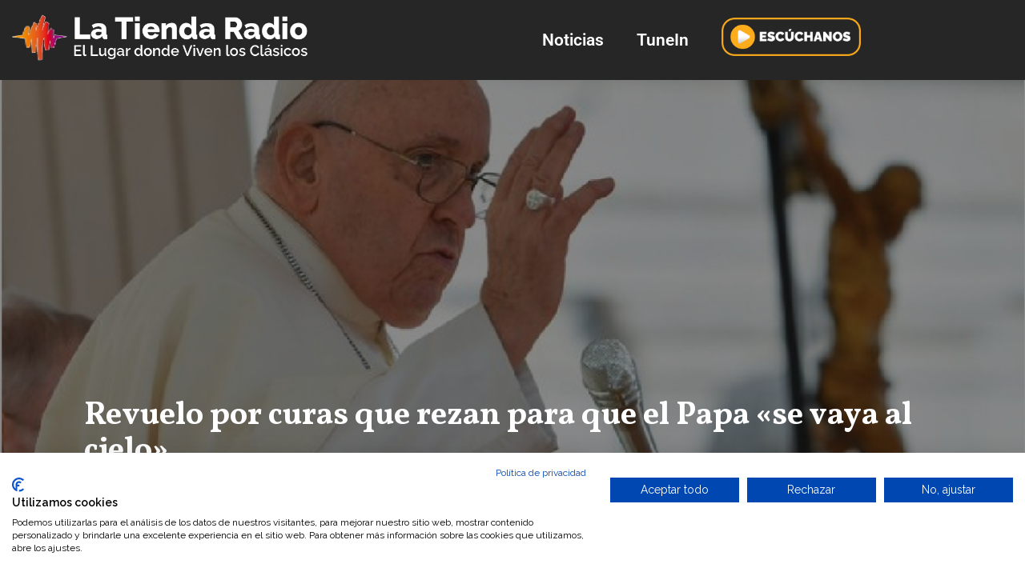

--- FILE ---
content_type: text/html; charset=UTF-8
request_url: https://latiendaradiofm.com/revuelo-por-curas-que-rezan-para-que-el-papa-se-vaya-al-cielo/
body_size: 21718
content:
<!DOCTYPE html>
<html lang="es">

<head>
	
	<meta charset="UTF-8">
	<meta name="viewport" content="width=device-width, initial-scale=1, minimum-scale=1">
	<link rel="profile" href="http://gmpg.org/xfn/11">
			<link rel="pingback" href="https://latiendaradiofm.com/xmlrpc.php">
		<meta name='robots' content='index, follow, max-image-preview:large, max-snippet:-1, max-video-preview:-1' />

	<!-- This site is optimized with the Yoast SEO plugin v26.7 - https://yoast.com/wordpress/plugins/seo/ -->
	<title>Revuelo por curas que rezan para que el Papa &quot;se vaya al cielo&quot; - La Tienda Radio FM</title>
	<link rel="canonical" href="https://latiendaradiofm.com/revuelo-por-curas-que-rezan-para-que-el-papa-se-vaya-al-cielo/" />
	<meta property="og:locale" content="es_ES" />
	<meta property="og:type" content="article" />
	<meta property="og:title" content="Revuelo por curas que rezan para que el Papa &quot;se vaya al cielo&quot; - La Tienda Radio FM" />
	<meta property="og:description" content="Un grupo de curas de España, México y Estados Unidos dice que «rezan a toda máquina» para que el papa Francisco «pueda ir al cielo cuanto antes”. Los comentarios realizados por unossacerdotes que afirman que rezan&nbsp;para que el “Papa pueda ir al cielo cuanto antes” genera polémica en las redes sociales en España. Al punto&hellip;&nbsp;Leer más &raquo;Revuelo por curas que rezan para que el Papa «se vaya al cielo»" />
	<meta property="og:url" content="https://latiendaradiofm.com/revuelo-por-curas-que-rezan-para-que-el-papa-se-vaya-al-cielo/" />
	<meta property="og:site_name" content="La Tienda Radio FM" />
	<meta property="article:published_time" content="2024-02-29T11:41:54+00:00" />
	<meta property="article:modified_time" content="2024-02-29T11:42:32+00:00" />
	<meta property="og:image" content="https://latiendaradiofm.com/wp-content/uploads/2024/02/IMG_5944.jpeg" />
	<meta property="og:image:width" content="1170" />
	<meta property="og:image:height" content="632" />
	<meta property="og:image:type" content="image/jpeg" />
	<meta name="author" content="Latienda" />
	<meta name="twitter:card" content="summary_large_image" />
	<meta name="twitter:creator" content="@latiendaradiofm" />
	<meta name="twitter:site" content="@latiendaradiofm" />
	<meta name="twitter:label1" content="Escrito por" />
	<meta name="twitter:data1" content="Latienda" />
	<meta name="twitter:label2" content="Tiempo de lectura" />
	<meta name="twitter:data2" content="2 minutos" />
	<script type="application/ld+json" class="yoast-schema-graph">{"@context":"https://schema.org","@graph":[{"@type":"Article","@id":"https://latiendaradiofm.com/revuelo-por-curas-que-rezan-para-que-el-papa-se-vaya-al-cielo/#article","isPartOf":{"@id":"https://latiendaradiofm.com/revuelo-por-curas-que-rezan-para-que-el-papa-se-vaya-al-cielo/"},"author":{"name":"Latienda","@id":"https://latiendaradiofm.com/#/schema/person/dd46c50c057d9a5c4b1fe5a63bb3c66b"},"headline":"Revuelo por curas que rezan para que el Papa «se vaya al cielo»","datePublished":"2024-02-29T11:41:54+00:00","dateModified":"2024-02-29T11:42:32+00:00","mainEntityOfPage":{"@id":"https://latiendaradiofm.com/revuelo-por-curas-que-rezan-para-que-el-papa-se-vaya-al-cielo/"},"wordCount":349,"commentCount":0,"publisher":{"@id":"https://latiendaradiofm.com/#organization"},"image":{"@id":"https://latiendaradiofm.com/revuelo-por-curas-que-rezan-para-que-el-papa-se-vaya-al-cielo/#primaryimage"},"thumbnailUrl":"https://latiendaradiofm.com/wp-content/uploads/2024/02/IMG_5944.jpeg","articleSection":["Actualidad"],"inLanguage":"es","potentialAction":[{"@type":"CommentAction","name":"Comment","target":["https://latiendaradiofm.com/revuelo-por-curas-que-rezan-para-que-el-papa-se-vaya-al-cielo/#respond"]}]},{"@type":"WebPage","@id":"https://latiendaradiofm.com/revuelo-por-curas-que-rezan-para-que-el-papa-se-vaya-al-cielo/","url":"https://latiendaradiofm.com/revuelo-por-curas-que-rezan-para-que-el-papa-se-vaya-al-cielo/","name":"Revuelo por curas que rezan para que el Papa \"se vaya al cielo\" - La Tienda Radio FM","isPartOf":{"@id":"https://latiendaradiofm.com/#website"},"primaryImageOfPage":{"@id":"https://latiendaradiofm.com/revuelo-por-curas-que-rezan-para-que-el-papa-se-vaya-al-cielo/#primaryimage"},"image":{"@id":"https://latiendaradiofm.com/revuelo-por-curas-que-rezan-para-que-el-papa-se-vaya-al-cielo/#primaryimage"},"thumbnailUrl":"https://latiendaradiofm.com/wp-content/uploads/2024/02/IMG_5944.jpeg","datePublished":"2024-02-29T11:41:54+00:00","dateModified":"2024-02-29T11:42:32+00:00","inLanguage":"es","potentialAction":[{"@type":"ReadAction","target":["https://latiendaradiofm.com/revuelo-por-curas-que-rezan-para-que-el-papa-se-vaya-al-cielo/"]}]},{"@type":"ImageObject","inLanguage":"es","@id":"https://latiendaradiofm.com/revuelo-por-curas-que-rezan-para-que-el-papa-se-vaya-al-cielo/#primaryimage","url":"https://latiendaradiofm.com/wp-content/uploads/2024/02/IMG_5944.jpeg","contentUrl":"https://latiendaradiofm.com/wp-content/uploads/2024/02/IMG_5944.jpeg","width":1170,"height":632},{"@type":"WebSite","@id":"https://latiendaradiofm.com/#website","url":"https://latiendaradiofm.com/","name":"La Tienda Radio FM","description":"El lugar donde viven los Clásicos de los 70, 80 y 90s","publisher":{"@id":"https://latiendaradiofm.com/#organization"},"potentialAction":[{"@type":"SearchAction","target":{"@type":"EntryPoint","urlTemplate":"https://latiendaradiofm.com/?s={search_term_string}"},"query-input":{"@type":"PropertyValueSpecification","valueRequired":true,"valueName":"search_term_string"}}],"inLanguage":"es"},{"@type":"Organization","@id":"https://latiendaradiofm.com/#organization","name":"La Tienda Radio FM","url":"https://latiendaradiofm.com/","logo":{"@type":"ImageObject","inLanguage":"es","@id":"https://latiendaradiofm.com/#/schema/logo/image/","url":"https://latiendaradiofm.com/wp-content/uploads/2023/06/Icono-La-Tienda.png","contentUrl":"https://latiendaradiofm.com/wp-content/uploads/2023/06/Icono-La-Tienda.png","width":512,"height":417,"caption":"La Tienda Radio FM"},"image":{"@id":"https://latiendaradiofm.com/#/schema/logo/image/"},"sameAs":["https://x.com/latiendaradiofm"]},{"@type":"Person","@id":"https://latiendaradiofm.com/#/schema/person/dd46c50c057d9a5c4b1fe5a63bb3c66b","name":"Latienda","image":{"@type":"ImageObject","inLanguage":"es","@id":"https://latiendaradiofm.com/#/schema/person/image/","url":"https://secure.gravatar.com/avatar/4e00ffc271d07dbe263e517c57037f07acbfa86adeb855d08851d940e39b544a?s=96&d=mm&r=g","contentUrl":"https://secure.gravatar.com/avatar/4e00ffc271d07dbe263e517c57037f07acbfa86adeb855d08851d940e39b544a?s=96&d=mm&r=g","caption":"Latienda"},"sameAs":["https://latiendaradiofm.com"],"url":"https://latiendaradiofm.com/author/qdpo9/"}]}</script>
	<!-- / Yoast SEO plugin. -->


<link rel='dns-prefetch' href='//static.addtoany.com' />
<link rel='dns-prefetch' href='//consent.cookiefirst.com' />
<link rel='dns-prefetch' href='//fonts.googleapis.com' />
<link rel="alternate" type="application/rss+xml" title="La Tienda Radio FM &raquo; Feed" href="https://latiendaradiofm.com/feed/" />
<link rel="alternate" type="application/rss+xml" title="La Tienda Radio FM &raquo; Feed de los comentarios" href="https://latiendaradiofm.com/comments/feed/" />
<link rel="alternate" type="application/rss+xml" title="La Tienda Radio FM &raquo; Comentario Revuelo por curas que rezan para que el Papa «se vaya al cielo» del feed" href="https://latiendaradiofm.com/revuelo-por-curas-que-rezan-para-que-el-papa-se-vaya-al-cielo/feed/" />
<link rel="alternate" title="oEmbed (JSON)" type="application/json+oembed" href="https://latiendaradiofm.com/wp-json/oembed/1.0/embed?url=https%3A%2F%2Flatiendaradiofm.com%2Frevuelo-por-curas-que-rezan-para-que-el-papa-se-vaya-al-cielo%2F" />
<link rel="alternate" title="oEmbed (XML)" type="text/xml+oembed" href="https://latiendaradiofm.com/wp-json/oembed/1.0/embed?url=https%3A%2F%2Flatiendaradiofm.com%2Frevuelo-por-curas-que-rezan-para-que-el-papa-se-vaya-al-cielo%2F&#038;format=xml" />
<style id='wp-img-auto-sizes-contain-inline-css'>
img:is([sizes=auto i],[sizes^="auto," i]){contain-intrinsic-size:3000px 1500px}
/*# sourceURL=wp-img-auto-sizes-contain-inline-css */
</style>
<link rel='stylesheet' id='hfe-widgets-style-css' href='https://latiendaradiofm.com/wp-content/plugins/header-footer-elementor/inc/widgets-css/frontend.css?ver=2.8.1' media='all' />
<style id='wp-emoji-styles-inline-css'>

	img.wp-smiley, img.emoji {
		display: inline !important;
		border: none !important;
		box-shadow: none !important;
		height: 1em !important;
		width: 1em !important;
		margin: 0 0.07em !important;
		vertical-align: -0.1em !important;
		background: none !important;
		padding: 0 !important;
	}
/*# sourceURL=wp-emoji-styles-inline-css */
</style>
<link rel='stylesheet' id='wp-block-library-css' href='https://latiendaradiofm.com/wp-includes/css/dist/block-library/style.min.css?ver=6.9' media='all' />
<style id='classic-theme-styles-inline-css'>
/*! This file is auto-generated */
.wp-block-button__link{color:#fff;background-color:#32373c;border-radius:9999px;box-shadow:none;text-decoration:none;padding:calc(.667em + 2px) calc(1.333em + 2px);font-size:1.125em}.wp-block-file__button{background:#32373c;color:#fff;text-decoration:none}
/*# sourceURL=/wp-includes/css/classic-themes.min.css */
</style>
<style id='global-styles-inline-css'>
:root{--wp--preset--aspect-ratio--square: 1;--wp--preset--aspect-ratio--4-3: 4/3;--wp--preset--aspect-ratio--3-4: 3/4;--wp--preset--aspect-ratio--3-2: 3/2;--wp--preset--aspect-ratio--2-3: 2/3;--wp--preset--aspect-ratio--16-9: 16/9;--wp--preset--aspect-ratio--9-16: 9/16;--wp--preset--color--black: #000000;--wp--preset--color--cyan-bluish-gray: #abb8c3;--wp--preset--color--white: #ffffff;--wp--preset--color--pale-pink: #f78da7;--wp--preset--color--vivid-red: #cf2e2e;--wp--preset--color--luminous-vivid-orange: #ff6900;--wp--preset--color--luminous-vivid-amber: #fcb900;--wp--preset--color--light-green-cyan: #7bdcb5;--wp--preset--color--vivid-green-cyan: #00d084;--wp--preset--color--pale-cyan-blue: #8ed1fc;--wp--preset--color--vivid-cyan-blue: #0693e3;--wp--preset--color--vivid-purple: #9b51e0;--wp--preset--color--neve-link-color: var(--nv-primary-accent);--wp--preset--color--neve-link-hover-color: var(--nv-secondary-accent);--wp--preset--color--nv-site-bg: var(--nv-site-bg);--wp--preset--color--nv-light-bg: var(--nv-light-bg);--wp--preset--color--nv-dark-bg: var(--nv-dark-bg);--wp--preset--color--neve-text-color: var(--nv-text-color);--wp--preset--color--nv-text-dark-bg: var(--nv-text-dark-bg);--wp--preset--color--nv-c-1: var(--nv-c-1);--wp--preset--color--nv-c-2: var(--nv-c-2);--wp--preset--color--custom-1: var(--custom-1);--wp--preset--gradient--vivid-cyan-blue-to-vivid-purple: linear-gradient(135deg,rgb(6,147,227) 0%,rgb(155,81,224) 100%);--wp--preset--gradient--light-green-cyan-to-vivid-green-cyan: linear-gradient(135deg,rgb(122,220,180) 0%,rgb(0,208,130) 100%);--wp--preset--gradient--luminous-vivid-amber-to-luminous-vivid-orange: linear-gradient(135deg,rgb(252,185,0) 0%,rgb(255,105,0) 100%);--wp--preset--gradient--luminous-vivid-orange-to-vivid-red: linear-gradient(135deg,rgb(255,105,0) 0%,rgb(207,46,46) 100%);--wp--preset--gradient--very-light-gray-to-cyan-bluish-gray: linear-gradient(135deg,rgb(238,238,238) 0%,rgb(169,184,195) 100%);--wp--preset--gradient--cool-to-warm-spectrum: linear-gradient(135deg,rgb(74,234,220) 0%,rgb(151,120,209) 20%,rgb(207,42,186) 40%,rgb(238,44,130) 60%,rgb(251,105,98) 80%,rgb(254,248,76) 100%);--wp--preset--gradient--blush-light-purple: linear-gradient(135deg,rgb(255,206,236) 0%,rgb(152,150,240) 100%);--wp--preset--gradient--blush-bordeaux: linear-gradient(135deg,rgb(254,205,165) 0%,rgb(254,45,45) 50%,rgb(107,0,62) 100%);--wp--preset--gradient--luminous-dusk: linear-gradient(135deg,rgb(255,203,112) 0%,rgb(199,81,192) 50%,rgb(65,88,208) 100%);--wp--preset--gradient--pale-ocean: linear-gradient(135deg,rgb(255,245,203) 0%,rgb(182,227,212) 50%,rgb(51,167,181) 100%);--wp--preset--gradient--electric-grass: linear-gradient(135deg,rgb(202,248,128) 0%,rgb(113,206,126) 100%);--wp--preset--gradient--midnight: linear-gradient(135deg,rgb(2,3,129) 0%,rgb(40,116,252) 100%);--wp--preset--font-size--small: 13px;--wp--preset--font-size--medium: 20px;--wp--preset--font-size--large: 36px;--wp--preset--font-size--x-large: 42px;--wp--preset--spacing--20: 0.44rem;--wp--preset--spacing--30: 0.67rem;--wp--preset--spacing--40: 1rem;--wp--preset--spacing--50: 1.5rem;--wp--preset--spacing--60: 2.25rem;--wp--preset--spacing--70: 3.38rem;--wp--preset--spacing--80: 5.06rem;--wp--preset--shadow--natural: 6px 6px 9px rgba(0, 0, 0, 0.2);--wp--preset--shadow--deep: 12px 12px 50px rgba(0, 0, 0, 0.4);--wp--preset--shadow--sharp: 6px 6px 0px rgba(0, 0, 0, 0.2);--wp--preset--shadow--outlined: 6px 6px 0px -3px rgb(255, 255, 255), 6px 6px rgb(0, 0, 0);--wp--preset--shadow--crisp: 6px 6px 0px rgb(0, 0, 0);}:where(.is-layout-flex){gap: 0.5em;}:where(.is-layout-grid){gap: 0.5em;}body .is-layout-flex{display: flex;}.is-layout-flex{flex-wrap: wrap;align-items: center;}.is-layout-flex > :is(*, div){margin: 0;}body .is-layout-grid{display: grid;}.is-layout-grid > :is(*, div){margin: 0;}:where(.wp-block-columns.is-layout-flex){gap: 2em;}:where(.wp-block-columns.is-layout-grid){gap: 2em;}:where(.wp-block-post-template.is-layout-flex){gap: 1.25em;}:where(.wp-block-post-template.is-layout-grid){gap: 1.25em;}.has-black-color{color: var(--wp--preset--color--black) !important;}.has-cyan-bluish-gray-color{color: var(--wp--preset--color--cyan-bluish-gray) !important;}.has-white-color{color: var(--wp--preset--color--white) !important;}.has-pale-pink-color{color: var(--wp--preset--color--pale-pink) !important;}.has-vivid-red-color{color: var(--wp--preset--color--vivid-red) !important;}.has-luminous-vivid-orange-color{color: var(--wp--preset--color--luminous-vivid-orange) !important;}.has-luminous-vivid-amber-color{color: var(--wp--preset--color--luminous-vivid-amber) !important;}.has-light-green-cyan-color{color: var(--wp--preset--color--light-green-cyan) !important;}.has-vivid-green-cyan-color{color: var(--wp--preset--color--vivid-green-cyan) !important;}.has-pale-cyan-blue-color{color: var(--wp--preset--color--pale-cyan-blue) !important;}.has-vivid-cyan-blue-color{color: var(--wp--preset--color--vivid-cyan-blue) !important;}.has-vivid-purple-color{color: var(--wp--preset--color--vivid-purple) !important;}.has-neve-link-color-color{color: var(--wp--preset--color--neve-link-color) !important;}.has-neve-link-hover-color-color{color: var(--wp--preset--color--neve-link-hover-color) !important;}.has-nv-site-bg-color{color: var(--wp--preset--color--nv-site-bg) !important;}.has-nv-light-bg-color{color: var(--wp--preset--color--nv-light-bg) !important;}.has-nv-dark-bg-color{color: var(--wp--preset--color--nv-dark-bg) !important;}.has-neve-text-color-color{color: var(--wp--preset--color--neve-text-color) !important;}.has-nv-text-dark-bg-color{color: var(--wp--preset--color--nv-text-dark-bg) !important;}.has-nv-c-1-color{color: var(--wp--preset--color--nv-c-1) !important;}.has-nv-c-2-color{color: var(--wp--preset--color--nv-c-2) !important;}.has-custom-1-color{color: var(--wp--preset--color--custom-1) !important;}.has-black-background-color{background-color: var(--wp--preset--color--black) !important;}.has-cyan-bluish-gray-background-color{background-color: var(--wp--preset--color--cyan-bluish-gray) !important;}.has-white-background-color{background-color: var(--wp--preset--color--white) !important;}.has-pale-pink-background-color{background-color: var(--wp--preset--color--pale-pink) !important;}.has-vivid-red-background-color{background-color: var(--wp--preset--color--vivid-red) !important;}.has-luminous-vivid-orange-background-color{background-color: var(--wp--preset--color--luminous-vivid-orange) !important;}.has-luminous-vivid-amber-background-color{background-color: var(--wp--preset--color--luminous-vivid-amber) !important;}.has-light-green-cyan-background-color{background-color: var(--wp--preset--color--light-green-cyan) !important;}.has-vivid-green-cyan-background-color{background-color: var(--wp--preset--color--vivid-green-cyan) !important;}.has-pale-cyan-blue-background-color{background-color: var(--wp--preset--color--pale-cyan-blue) !important;}.has-vivid-cyan-blue-background-color{background-color: var(--wp--preset--color--vivid-cyan-blue) !important;}.has-vivid-purple-background-color{background-color: var(--wp--preset--color--vivid-purple) !important;}.has-neve-link-color-background-color{background-color: var(--wp--preset--color--neve-link-color) !important;}.has-neve-link-hover-color-background-color{background-color: var(--wp--preset--color--neve-link-hover-color) !important;}.has-nv-site-bg-background-color{background-color: var(--wp--preset--color--nv-site-bg) !important;}.has-nv-light-bg-background-color{background-color: var(--wp--preset--color--nv-light-bg) !important;}.has-nv-dark-bg-background-color{background-color: var(--wp--preset--color--nv-dark-bg) !important;}.has-neve-text-color-background-color{background-color: var(--wp--preset--color--neve-text-color) !important;}.has-nv-text-dark-bg-background-color{background-color: var(--wp--preset--color--nv-text-dark-bg) !important;}.has-nv-c-1-background-color{background-color: var(--wp--preset--color--nv-c-1) !important;}.has-nv-c-2-background-color{background-color: var(--wp--preset--color--nv-c-2) !important;}.has-custom-1-background-color{background-color: var(--wp--preset--color--custom-1) !important;}.has-black-border-color{border-color: var(--wp--preset--color--black) !important;}.has-cyan-bluish-gray-border-color{border-color: var(--wp--preset--color--cyan-bluish-gray) !important;}.has-white-border-color{border-color: var(--wp--preset--color--white) !important;}.has-pale-pink-border-color{border-color: var(--wp--preset--color--pale-pink) !important;}.has-vivid-red-border-color{border-color: var(--wp--preset--color--vivid-red) !important;}.has-luminous-vivid-orange-border-color{border-color: var(--wp--preset--color--luminous-vivid-orange) !important;}.has-luminous-vivid-amber-border-color{border-color: var(--wp--preset--color--luminous-vivid-amber) !important;}.has-light-green-cyan-border-color{border-color: var(--wp--preset--color--light-green-cyan) !important;}.has-vivid-green-cyan-border-color{border-color: var(--wp--preset--color--vivid-green-cyan) !important;}.has-pale-cyan-blue-border-color{border-color: var(--wp--preset--color--pale-cyan-blue) !important;}.has-vivid-cyan-blue-border-color{border-color: var(--wp--preset--color--vivid-cyan-blue) !important;}.has-vivid-purple-border-color{border-color: var(--wp--preset--color--vivid-purple) !important;}.has-neve-link-color-border-color{border-color: var(--wp--preset--color--neve-link-color) !important;}.has-neve-link-hover-color-border-color{border-color: var(--wp--preset--color--neve-link-hover-color) !important;}.has-nv-site-bg-border-color{border-color: var(--wp--preset--color--nv-site-bg) !important;}.has-nv-light-bg-border-color{border-color: var(--wp--preset--color--nv-light-bg) !important;}.has-nv-dark-bg-border-color{border-color: var(--wp--preset--color--nv-dark-bg) !important;}.has-neve-text-color-border-color{border-color: var(--wp--preset--color--neve-text-color) !important;}.has-nv-text-dark-bg-border-color{border-color: var(--wp--preset--color--nv-text-dark-bg) !important;}.has-nv-c-1-border-color{border-color: var(--wp--preset--color--nv-c-1) !important;}.has-nv-c-2-border-color{border-color: var(--wp--preset--color--nv-c-2) !important;}.has-custom-1-border-color{border-color: var(--wp--preset--color--custom-1) !important;}.has-vivid-cyan-blue-to-vivid-purple-gradient-background{background: var(--wp--preset--gradient--vivid-cyan-blue-to-vivid-purple) !important;}.has-light-green-cyan-to-vivid-green-cyan-gradient-background{background: var(--wp--preset--gradient--light-green-cyan-to-vivid-green-cyan) !important;}.has-luminous-vivid-amber-to-luminous-vivid-orange-gradient-background{background: var(--wp--preset--gradient--luminous-vivid-amber-to-luminous-vivid-orange) !important;}.has-luminous-vivid-orange-to-vivid-red-gradient-background{background: var(--wp--preset--gradient--luminous-vivid-orange-to-vivid-red) !important;}.has-very-light-gray-to-cyan-bluish-gray-gradient-background{background: var(--wp--preset--gradient--very-light-gray-to-cyan-bluish-gray) !important;}.has-cool-to-warm-spectrum-gradient-background{background: var(--wp--preset--gradient--cool-to-warm-spectrum) !important;}.has-blush-light-purple-gradient-background{background: var(--wp--preset--gradient--blush-light-purple) !important;}.has-blush-bordeaux-gradient-background{background: var(--wp--preset--gradient--blush-bordeaux) !important;}.has-luminous-dusk-gradient-background{background: var(--wp--preset--gradient--luminous-dusk) !important;}.has-pale-ocean-gradient-background{background: var(--wp--preset--gradient--pale-ocean) !important;}.has-electric-grass-gradient-background{background: var(--wp--preset--gradient--electric-grass) !important;}.has-midnight-gradient-background{background: var(--wp--preset--gradient--midnight) !important;}.has-small-font-size{font-size: var(--wp--preset--font-size--small) !important;}.has-medium-font-size{font-size: var(--wp--preset--font-size--medium) !important;}.has-large-font-size{font-size: var(--wp--preset--font-size--large) !important;}.has-x-large-font-size{font-size: var(--wp--preset--font-size--x-large) !important;}
:where(.wp-block-post-template.is-layout-flex){gap: 1.25em;}:where(.wp-block-post-template.is-layout-grid){gap: 1.25em;}
:where(.wp-block-term-template.is-layout-flex){gap: 1.25em;}:where(.wp-block-term-template.is-layout-grid){gap: 1.25em;}
:where(.wp-block-columns.is-layout-flex){gap: 2em;}:where(.wp-block-columns.is-layout-grid){gap: 2em;}
:root :where(.wp-block-pullquote){font-size: 1.5em;line-height: 1.6;}
/*# sourceURL=global-styles-inline-css */
</style>
<link rel='stylesheet' id='cookiefirst-plugin-css' href='https://latiendaradiofm.com/wp-content/plugins/cookiefirst-plugin/public/css/cookiefirst-plugin-public.css?ver=1.0.0' media='all' />
<link rel='stylesheet' id='news-css' href='https://latiendaradiofm.com/wp-content/plugins/simple-news/css/news.css?ver=6.9' media='all' />
<link rel='stylesheet' id='hfe-style-css' href='https://latiendaradiofm.com/wp-content/plugins/header-footer-elementor/assets/css/header-footer-elementor.css?ver=2.8.1' media='all' />
<link rel='stylesheet' id='elementor-icons-css' href='https://latiendaradiofm.com/wp-content/plugins/elementor/assets/lib/eicons/css/elementor-icons.min.css?ver=5.45.0' media='all' />
<style id='elementor-icons-inline-css'>

		.elementor-add-new-section .elementor-add-templately-promo-button{
            background-color: #5d4fff !important;
            background-image: url(https://latiendaradiofm.com/wp-content/plugins/essential-addons-for-elementor-lite/assets/admin/images/templately/logo-icon.svg);
            background-repeat: no-repeat;
            background-position: center center;
            position: relative;
        }
        
		.elementor-add-new-section .elementor-add-templately-promo-button > i{
            height: 12px;
        }
        
        body .elementor-add-new-section .elementor-add-section-area-button {
            margin-left: 0;
        }

		.elementor-add-new-section .elementor-add-templately-promo-button{
            background-color: #5d4fff !important;
            background-image: url(https://latiendaradiofm.com/wp-content/plugins/essential-addons-for-elementor-lite/assets/admin/images/templately/logo-icon.svg);
            background-repeat: no-repeat;
            background-position: center center;
            position: relative;
        }
        
		.elementor-add-new-section .elementor-add-templately-promo-button > i{
            height: 12px;
        }
        
        body .elementor-add-new-section .elementor-add-section-area-button {
            margin-left: 0;
        }
/*# sourceURL=elementor-icons-inline-css */
</style>
<link rel='stylesheet' id='elementor-frontend-css' href='https://latiendaradiofm.com/wp-content/plugins/elementor/assets/css/frontend.min.css?ver=3.34.1' media='all' />
<link rel='stylesheet' id='elementor-post-44-css' href='https://latiendaradiofm.com/wp-content/uploads/elementor/css/post-44.css?ver=1768238186' media='all' />
<link rel='stylesheet' id='post-grid-elementor-addon-main-css' href='https://latiendaradiofm.com/wp-content/plugins/post-grid-elementor-addon/assets/css/main.css?ver=6.9' media='all' />
<link rel='stylesheet' id='eael-general-css' href='https://latiendaradiofm.com/wp-content/plugins/essential-addons-for-elementor-lite/assets/front-end/css/view/general.min.css?ver=6.5.7' media='all' />
<link rel='stylesheet' id='eael-314-css' href='https://latiendaradiofm.com/wp-content/uploads/essential-addons-elementor/eael-314.css?ver=1709206952' media='all' />
<link rel='stylesheet' id='elementor-post-314-css' href='https://latiendaradiofm.com/wp-content/uploads/elementor/css/post-314.css?ver=1768238186' media='all' />
<link rel='stylesheet' id='elementor-post-219-css' href='https://latiendaradiofm.com/wp-content/uploads/elementor/css/post-219.css?ver=1768238186' media='all' />
<link rel='stylesheet' id='neve-style-css' href='https://latiendaradiofm.com/wp-content/themes/neve/style-main-new.min.css?ver=4.2.2' media='all' />
<style id='neve-style-inline-css'>
.is-menu-sidebar .header-menu-sidebar { visibility: visible; }.is-menu-sidebar.menu_sidebar_slide_left .header-menu-sidebar { transform: translate3d(0, 0, 0); left: 0; }.is-menu-sidebar.menu_sidebar_slide_right .header-menu-sidebar { transform: translate3d(0, 0, 0); right: 0; }.is-menu-sidebar.menu_sidebar_pull_right .header-menu-sidebar, .is-menu-sidebar.menu_sidebar_pull_left .header-menu-sidebar { transform: translateX(0); }.is-menu-sidebar.menu_sidebar_dropdown .header-menu-sidebar { height: auto; }.is-menu-sidebar.menu_sidebar_dropdown .header-menu-sidebar-inner { max-height: 400px; padding: 20px 0; }.is-menu-sidebar.menu_sidebar_full_canvas .header-menu-sidebar { opacity: 1; }.header-menu-sidebar .menu-item-nav-search:not(.floating) { pointer-events: none; }.header-menu-sidebar .menu-item-nav-search .is-menu-sidebar { pointer-events: unset; }@media screen and (max-width: 960px) { .builder-item.cr .item--inner { --textalign: center; --justify: center; } }
.nv-meta-list li.meta:not(:last-child):after { content:"/" }.nv-meta-list .no-mobile{
			display:none;
		}.nv-meta-list li.last::after{
			content: ""!important;
		}@media (min-width: 769px) {
			.nv-meta-list .no-mobile {
				display: inline-block;
			}
			.nv-meta-list li.last:not(:last-child)::after {
		 		content: "/" !important;
			}
		}
 :root{ --container: 748px;--postwidth:100%; --primarybtnbg: var(--nv-primary-accent); --primarybtnhoverbg: var(--nv-primary-accent); --primarybtncolor: #fff; --secondarybtncolor: var(--nv-primary-accent); --primarybtnhovercolor: #fff; --secondarybtnhovercolor: var(--nv-primary-accent);--primarybtnborderradius:3px;--secondarybtnborderradius:3px;--secondarybtnborderwidth:3px;--btnpadding:13px 15px;--primarybtnpadding:13px 15px;--secondarybtnpadding:calc(13px - 3px) calc(15px - 3px); --bodyfontfamily: Raleway; --bodyfontsize: 15px; --bodylineheight: 1.6; --bodyletterspacing: 0px; --bodyfontweight: 400; --headingsfontfamily: Vollkorn; --h1fontsize: 36px; --h1fontweight: 700; --h1lineheight: 1.2; --h1letterspacing: 0px; --h1texttransform: none; --h2fontsize: 28px; --h2fontweight: 700; --h2lineheight: 1.3; --h2letterspacing: 0px; --h2texttransform: none; --h3fontsize: 24px; --h3fontweight: 700; --h3lineheight: 1.4; --h3letterspacing: 0px; --h3texttransform: none; --h4fontsize: 20px; --h4fontweight: 700; --h4lineheight: 1.6; --h4letterspacing: 0px; --h4texttransform: none; --h5fontsize: 16px; --h5fontweight: 700; --h5lineheight: 1.6; --h5letterspacing: 0px; --h5texttransform: none; --h6fontsize: 14px; --h6fontweight: 700; --h6lineheight: 1.6; --h6letterspacing: 0px; --h6texttransform: none;--formfieldborderwidth:2px;--formfieldborderradius:3px; --formfieldbgcolor: var(--nv-site-bg); --formfieldbordercolor: #dddddd; --formfieldcolor: var(--nv-text-color);--formfieldpadding:10px 12px; } .nv-index-posts{ --borderradius:0px; } .single-post-container .alignfull > [class*="__inner-container"], .single-post-container .alignwide > [class*="__inner-container"]{ max-width:718px } .nv-meta-list{ --avatarsize: 20px; } .single .nv-meta-list{ --avatarsize: 20px; } .nv-post-cover{ --height: 250px;--padding:40px 15px;--justify: flex-start; --textalign: left; --valign: center; } .nv-post-cover .nv-title-meta-wrap, .nv-page-title-wrap, .entry-header{ --textalign: left; } .nv-is-boxed.nv-title-meta-wrap{ --padding:40px 15px; --bgcolor: var(--nv-dark-bg); } .nv-overlay{ --opacity: 50; --blendmode: normal; } .nv-is-boxed.nv-comments-wrap{ --padding:20px; } .nv-is-boxed.comment-respond{ --padding:20px; } .single:not(.single-product), .page{ --c-vspace:0 0 0 0;; } .scroll-to-top{ --color: var(--nv-text-dark-bg);--padding:8px 10px; --borderradius: 3px; --bgcolor: var(--nv-primary-accent); --hovercolor: var(--nv-text-dark-bg); --hoverbgcolor: var(--nv-primary-accent);--size:16px; } .global-styled{ --bgcolor: var(--nv-site-bg); } .header-top{ --rowbcolor: var(--nv-light-bg); --color: var(--nv-text-color); --bgcolor: var(--nv-site-bg); } .header-main{ --rowbcolor: var(--nv-light-bg); --color: #ffffff; --bgcolor: #262626; } .header-bottom{ --rowbcolor: var(--nv-light-bg); --color: var(--nv-text-color); --bgcolor: var(--nv-site-bg); } .header-menu-sidebar-bg{ --justify: flex-start; --textalign: left;--flexg: 1;--wrapdropdownwidth: auto; --color: var(--nv-text-color); --bgcolor: var(--nv-site-bg); } .header-menu-sidebar{ width: 360px; } .builder-item--logo{ --maxwidth: 120px; --fs: 24px;--padding:10px 0;--margin:0; --textalign: left;--justify: flex-start; } .builder-item--nav-icon,.header-menu-sidebar .close-sidebar-panel .navbar-toggle{ --borderradius:0; } .builder-item--nav-icon{ --label-margin:0 5px 0 0;;--padding:10px 15px;--margin:0; } .builder-item--primary-menu{ --hovercolor: #e79d19; --hovertextcolor: var(--nv-text-color); --activecolor: #e86418; --spacing: 20px; --height: 25px;--padding:0;--margin:0; --fontfamily: Raleway; --fontsize: 1em; --lineheight: 1.6em; --letterspacing: 0px; --fontweight: 600; --texttransform: none; --iconsize: 1em; } .hfg-is-group.has-primary-menu .inherit-ff{ --inheritedff: Raleway; --inheritedfw: 600; } .footer-top-inner .row{ grid-template-columns:1fr 1fr 1fr; --valign: flex-start; } .footer-top{ --rowbcolor: var(--nv-light-bg); --color: var(--nv-text-color); --bgcolor: var(--nv-site-bg); } .footer-main-inner .row{ grid-template-columns:1fr 1fr 1fr; --valign: flex-start; } .footer-main{ --rowbcolor: var(--nv-light-bg); --color: var(--nv-text-color); --bgcolor: var(--nv-site-bg); } .footer-bottom-inner .row{ grid-template-columns:1fr 1fr 1fr; --valign: flex-start; } .footer-bottom{ --rowbcolor: var(--nv-light-bg); --color: var(--nv-text-dark-bg); --bgcolor: var(--nv-dark-bg); } @media(min-width: 576px){ :root{ --container: 992px;--postwidth:50%;--btnpadding:13px 15px;--primarybtnpadding:13px 15px;--secondarybtnpadding:calc(13px - 3px) calc(15px - 3px); --bodyfontsize: 16px; --bodylineheight: 1.6; --bodyletterspacing: 0px; --h1fontsize: 38px; --h1lineheight: 1.2; --h1letterspacing: 0px; --h2fontsize: 30px; --h2lineheight: 1.2; --h2letterspacing: 0px; --h3fontsize: 26px; --h3lineheight: 1.4; --h3letterspacing: 0px; --h4fontsize: 22px; --h4lineheight: 1.5; --h4letterspacing: 0px; --h5fontsize: 18px; --h5lineheight: 1.6; --h5letterspacing: 0px; --h6fontsize: 14px; --h6lineheight: 1.6; --h6letterspacing: 0px; } .single-post-container .alignfull > [class*="__inner-container"], .single-post-container .alignwide > [class*="__inner-container"]{ max-width:962px } .nv-meta-list{ --avatarsize: 20px; } .single .nv-meta-list{ --avatarsize: 20px; } .nv-post-cover{ --height: 320px;--padding:60px 30px;--justify: flex-start; --textalign: left; --valign: center; } .nv-post-cover .nv-title-meta-wrap, .nv-page-title-wrap, .entry-header{ --textalign: left; } .nv-is-boxed.nv-title-meta-wrap{ --padding:60px 30px; } .nv-is-boxed.nv-comments-wrap{ --padding:30px; } .nv-is-boxed.comment-respond{ --padding:30px; } .single:not(.single-product), .page{ --c-vspace:0 0 0 0;; } .scroll-to-top{ --padding:8px 10px;--size:16px; } .header-menu-sidebar-bg{ --justify: flex-start; --textalign: left;--flexg: 1;--wrapdropdownwidth: auto; } .header-menu-sidebar{ width: 360px; } .builder-item--logo{ --maxwidth: 120px; --fs: 24px;--padding:10px 0;--margin:0; --textalign: left;--justify: flex-start; } .builder-item--nav-icon{ --label-margin:0 5px 0 0;;--padding:10px 15px;--margin:0; } .builder-item--primary-menu{ --spacing: 20px; --height: 25px;--padding:0;--margin:0; --fontsize: 1em; --lineheight: 1.6em; --letterspacing: 0px; --iconsize: 1em; } }@media(min-width: 960px){ :root{ --container: 1100px;--postwidth:33.333333333333%;--btnpadding:13px 15px;--primarybtnpadding:13px 15px;--secondarybtnpadding:calc(13px - 3px) calc(15px - 3px); --bodyfontsize: 16px; --bodylineheight: 1.7; --bodyletterspacing: 0px; --h1fontsize: 40px; --h1lineheight: 1.1; --h1letterspacing: 0px; --h2fontsize: 32px; --h2lineheight: 1.2; --h2letterspacing: 0px; --h3fontsize: 28px; --h3lineheight: 1.4; --h3letterspacing: 0px; --h4fontsize: 24px; --h4lineheight: 1.5; --h4letterspacing: 0px; --h5fontsize: 20px; --h5lineheight: 1.6; --h5letterspacing: 0px; --h6fontsize: 16px; --h6lineheight: 1.6; --h6letterspacing: 0px; } body:not(.single):not(.archive):not(.blog):not(.search):not(.error404) .neve-main > .container .col, body.post-type-archive-course .neve-main > .container .col, body.post-type-archive-llms_membership .neve-main > .container .col{ max-width: 100%; } body:not(.single):not(.archive):not(.blog):not(.search):not(.error404) .nv-sidebar-wrap, body.post-type-archive-course .nv-sidebar-wrap, body.post-type-archive-llms_membership .nv-sidebar-wrap{ max-width: 0%; } .neve-main > .archive-container .nv-index-posts.col{ max-width: 100%; } .neve-main > .archive-container .nv-sidebar-wrap{ max-width: 0%; } .neve-main > .single-post-container .nv-single-post-wrap.col{ max-width: 70%; } .single-post-container .alignfull > [class*="__inner-container"], .single-post-container .alignwide > [class*="__inner-container"]{ max-width:740px } .container-fluid.single-post-container .alignfull > [class*="__inner-container"], .container-fluid.single-post-container .alignwide > [class*="__inner-container"]{ max-width:calc(70% + 15px) } .neve-main > .single-post-container .nv-sidebar-wrap{ max-width: 30%; } .nv-meta-list{ --avatarsize: 20px; } .single .nv-meta-list{ --avatarsize: 20px; } .nv-post-cover{ --height: 600px;--padding:60px 40px 60px 40px;;--justify: flex-start; --textalign: left; --valign: flex-end; } .nv-post-cover .nv-title-meta-wrap, .nv-page-title-wrap, .entry-header{ --textalign: left; } .nv-is-boxed.nv-title-meta-wrap{ --padding:60px 40px; } .nv-is-boxed.nv-comments-wrap{ --padding:40px; } .nv-is-boxed.comment-respond{ --padding:40px; } .single:not(.single-product), .page{ --c-vspace:0 0 0 0;; } .scroll-to-top{ --padding:8px 10px;--size:16px; } .header-menu-sidebar-bg{ --justify: flex-start; --textalign: left;--flexg: 1;--wrapdropdownwidth: auto; } .header-menu-sidebar{ width: 360px; } .builder-item--logo{ --maxwidth: 74px; --fs: 24px;--padding:3% 0 0 0;;--margin:0 -10% 4% 0;; --textalign: left;--justify: flex-start; } .builder-item--nav-icon{ --label-margin:0 5px 0 0;;--padding:10px 15px;--margin:0; } .builder-item--primary-menu{ --spacing: 20px; --height: 25px;--padding:0;--margin:0; --fontsize: 1.3em; --lineheight: 1.6em; --letterspacing: 0px; --iconsize: 1.3em; } }.nv-content-wrap .elementor a:not(.button):not(.wp-block-file__button){ text-decoration: none; }.scroll-to-top {right: 20px; border: none; position: fixed; bottom: 30px; display: none; opacity: 0; visibility: hidden; transition: opacity 0.3s ease-in-out, visibility 0.3s ease-in-out; align-items: center; justify-content: center; z-index: 999; } @supports (-webkit-overflow-scrolling: touch) { .scroll-to-top { bottom: 74px; } } .scroll-to-top.image { background-position: center; } .scroll-to-top .scroll-to-top-image { width: 100%; height: 100%; } .scroll-to-top .scroll-to-top-label { margin: 0; padding: 5px; } .scroll-to-top:hover { text-decoration: none; } .scroll-to-top.scroll-to-top-left {left: 20px; right: unset;} .scroll-to-top.scroll-show-mobile { display: flex; } @media (min-width: 960px) { .scroll-to-top { display: flex; } }.scroll-to-top { color: var(--color); padding: var(--padding); border-radius: var(--borderradius); background: var(--bgcolor); } .scroll-to-top:hover, .scroll-to-top:focus { color: var(--hovercolor); background: var(--hoverbgcolor); } .scroll-to-top-icon, .scroll-to-top.image .scroll-to-top-image { width: var(--size); height: var(--size); } .scroll-to-top-image { background-image: var(--bgimage); background-size: cover; }.has-custom-1-color {color:var(--custom-1) !important} .has-custom-1-background-color {background-color:var(--custom-1) !important}:root{--nv-primary-accent:#e79d19;--nv-secondary-accent:#e79d19;--nv-site-bg:#ffffff;--nv-light-bg:#f4f5f7;--nv-dark-bg:#121212;--nv-text-color:#272626;--nv-text-dark-bg:#ffffff;--nv-c-1:#9463ae;--nv-c-2:#be574b;--nv-fallback-ff:Arial, Helvetica, sans-serif;--custom-1:#e79d19;}
:root{--e-global-color-nvprimaryaccent:#e79d19;--e-global-color-nvsecondaryaccent:#e79d19;--e-global-color-nvsitebg:#ffffff;--e-global-color-nvlightbg:#f4f5f7;--e-global-color-nvdarkbg:#121212;--e-global-color-nvtextcolor:#272626;--e-global-color-nvtextdarkbg:#ffffff;--e-global-color-nvc1:#9463ae;--e-global-color-nvc2:#be574b;--e-global-color-custom1:#e79d19;}
/*# sourceURL=neve-style-inline-css */
</style>
<link rel='stylesheet' id='latest-posts-style-css' href='https://latiendaradiofm.com/wp-content/plugins/latest-posts/assets/css/style.css?ver=1.4.4' media='all' />
<link rel='stylesheet' id='addtoany-css' href='https://latiendaradiofm.com/wp-content/plugins/add-to-any/addtoany.min.css?ver=1.16' media='all' />
<link rel='stylesheet' id='hfe-elementor-icons-css' href='https://latiendaradiofm.com/wp-content/plugins/elementor/assets/lib/eicons/css/elementor-icons.min.css?ver=5.34.0' media='all' />
<link rel='stylesheet' id='hfe-icons-list-css' href='https://latiendaradiofm.com/wp-content/plugins/elementor/assets/css/widget-icon-list.min.css?ver=3.24.3' media='all' />
<link rel='stylesheet' id='hfe-social-icons-css' href='https://latiendaradiofm.com/wp-content/plugins/elementor/assets/css/widget-social-icons.min.css?ver=3.24.0' media='all' />
<link rel='stylesheet' id='hfe-social-share-icons-brands-css' href='https://latiendaradiofm.com/wp-content/plugins/elementor/assets/lib/font-awesome/css/brands.css?ver=5.15.3' media='all' />
<link rel='stylesheet' id='hfe-social-share-icons-fontawesome-css' href='https://latiendaradiofm.com/wp-content/plugins/elementor/assets/lib/font-awesome/css/fontawesome.css?ver=5.15.3' media='all' />
<link rel='stylesheet' id='hfe-nav-menu-icons-css' href='https://latiendaradiofm.com/wp-content/plugins/elementor/assets/lib/font-awesome/css/solid.css?ver=5.15.3' media='all' />
<link rel='stylesheet' id='neve-google-font-raleway-css' href='//fonts.googleapis.com/css?family=Raleway%3A600%2C400&#038;display=swap&#038;ver=4.2.2' media='all' />
<link rel='stylesheet' id='neve-google-font-vollkorn-css' href='//fonts.googleapis.com/css?family=Vollkorn%3A400%2C700&#038;display=swap&#038;ver=4.2.2' media='all' />
<link rel='stylesheet' id='elementor-gf-local-roboto-css' href='https://latiendaradiofm.com/wp-content/uploads/elementor/google-fonts/css/roboto.css?ver=1742220973' media='all' />
<link rel='stylesheet' id='elementor-gf-local-robotoslab-css' href='https://latiendaradiofm.com/wp-content/uploads/elementor/google-fonts/css/robotoslab.css?ver=1742220989' media='all' />
<link rel='stylesheet' id='elementor-icons-shared-0-css' href='https://latiendaradiofm.com/wp-content/plugins/elementor/assets/lib/font-awesome/css/fontawesome.min.css?ver=5.15.3' media='all' />
<link rel='stylesheet' id='elementor-icons-fa-solid-css' href='https://latiendaradiofm.com/wp-content/plugins/elementor/assets/lib/font-awesome/css/solid.min.css?ver=5.15.3' media='all' />
<!--n2css--><!--n2js--><script id="addtoany-core-js-before">
window.a2a_config=window.a2a_config||{};a2a_config.callbacks=[];a2a_config.overlays=[];a2a_config.templates={};a2a_localize = {
	Share: "Compartir",
	Save: "Guardar",
	Subscribe: "Suscribir",
	Email: "Correo electrónico",
	Bookmark: "Marcador",
	ShowAll: "Mostrar todo",
	ShowLess: "Mostrar menos",
	FindServices: "Encontrar servicio(s)",
	FindAnyServiceToAddTo: "Encuentra al instante cualquier servicio para añadir a",
	PoweredBy: "Funciona con",
	ShareViaEmail: "Compartir por correo electrónico",
	SubscribeViaEmail: "Suscribirse a través de correo electrónico",
	BookmarkInYourBrowser: "Añadir a marcadores de tu navegador",
	BookmarkInstructions: "Presiona «Ctrl+D» o «\u2318+D» para añadir esta página a marcadores",
	AddToYourFavorites: "Añadir a tus favoritos",
	SendFromWebOrProgram: "Enviar desde cualquier dirección o programa de correo electrónico ",
	EmailProgram: "Programa de correo electrónico",
	More: "Más&#8230;",
	ThanksForSharing: "¡Gracias por compartir!",
	ThanksForFollowing: "¡Gracias por seguirnos!"
};


//# sourceURL=addtoany-core-js-before
</script>
<script defer src="https://static.addtoany.com/menu/page.js" id="addtoany-core-js"></script>
<script src="https://latiendaradiofm.com/wp-includes/js/jquery/jquery.min.js?ver=3.7.1" id="jquery-core-js"></script>
<script src="https://latiendaradiofm.com/wp-includes/js/jquery/jquery-migrate.min.js?ver=3.4.1" id="jquery-migrate-js"></script>
<script id="jquery-js-after">
!function($){"use strict";$(document).ready(function(){$(this).scrollTop()>100&&$(".hfe-scroll-to-top-wrap").removeClass("hfe-scroll-to-top-hide"),$(window).scroll(function(){$(this).scrollTop()<100?$(".hfe-scroll-to-top-wrap").fadeOut(300):$(".hfe-scroll-to-top-wrap").fadeIn(300)}),$(".hfe-scroll-to-top-wrap").on("click",function(){$("html, body").animate({scrollTop:0},300);return!1})})}(jQuery);
!function($){'use strict';$(document).ready(function(){var bar=$('.hfe-reading-progress-bar');if(!bar.length)return;$(window).on('scroll',function(){var s=$(window).scrollTop(),d=$(document).height()-$(window).height(),p=d? s/d*100:0;bar.css('width',p+'%')});});}(jQuery);
//# sourceURL=jquery-js-after
</script>
<script defer src="https://latiendaradiofm.com/wp-content/plugins/add-to-any/addtoany.min.js?ver=1.1" id="addtoany-jquery-js"></script>
<script src="https://latiendaradiofm.com/wp-content/plugins/cookiefirst-plugin/public/js/cookiefirst-plugin-public.js?ver=1.0.0" id="cookiefirst-plugin-js"></script>
<script src="https://consent.cookiefirst.com/sites/latiendaradiofm.com-0cf4999b-e869-4011-8d01-88c18f8112c6/consent.js?ver=6.9" id="cookiefirst-script-js"></script>
<link rel="https://api.w.org/" href="https://latiendaradiofm.com/wp-json/" /><link rel="alternate" title="JSON" type="application/json" href="https://latiendaradiofm.com/wp-json/wp/v2/posts/4687" /><link rel="EditURI" type="application/rsd+xml" title="RSD" href="https://latiendaradiofm.com/xmlrpc.php?rsd" />
<meta name="generator" content="WordPress 6.9" />
<link rel='shortlink' href='https://latiendaradiofm.com/?p=4687' />
<!-- Analytics by WP Statistics - https://wp-statistics.com -->
<meta name="generator" content="Elementor 3.34.1; features: additional_custom_breakpoints; settings: css_print_method-external, google_font-enabled, font_display-swap">
			<style>
				.e-con.e-parent:nth-of-type(n+4):not(.e-lazyloaded):not(.e-no-lazyload),
				.e-con.e-parent:nth-of-type(n+4):not(.e-lazyloaded):not(.e-no-lazyload) * {
					background-image: none !important;
				}
				@media screen and (max-height: 1024px) {
					.e-con.e-parent:nth-of-type(n+3):not(.e-lazyloaded):not(.e-no-lazyload),
					.e-con.e-parent:nth-of-type(n+3):not(.e-lazyloaded):not(.e-no-lazyload) * {
						background-image: none !important;
					}
				}
				@media screen and (max-height: 640px) {
					.e-con.e-parent:nth-of-type(n+2):not(.e-lazyloaded):not(.e-no-lazyload),
					.e-con.e-parent:nth-of-type(n+2):not(.e-lazyloaded):not(.e-no-lazyload) * {
						background-image: none !important;
					}
				}
			</style>
			<link rel="icon" href="https://latiendaradiofm.com/wp-content/uploads/2023/06/Icono-La-Tienda-150x150.png" sizes="32x32" />
<link rel="icon" href="https://latiendaradiofm.com/wp-content/uploads/2023/06/Icono-La-Tienda.png" sizes="192x192" />
<link rel="apple-touch-icon" href="https://latiendaradiofm.com/wp-content/uploads/2023/06/Icono-La-Tienda.png" />
<meta name="msapplication-TileImage" content="https://latiendaradiofm.com/wp-content/uploads/2023/06/Icono-La-Tienda.png" />
		<style id="wp-custom-css">
			/*Color fondo Sidebar*/
.nv-sidebar-wrap {
    background-color: #262626 !important;
}

/*Color titulos noticias del Sidebar*/
.widget .sp-latest-posts-widget.latest-posts .entry-title a {
    color: #E79D19;
}

/*Cambiar Paddin del Sidebar*/
.nv-sidebar-wrap.nv-right {
    padding-left: 35px;
    padding-right: 35px;
	  width: 30%;
}

/*Cambiar padding Sidebar movil*/
@media (max-width:320px){
.nv-sidebar-wrap.nv-right {
float: center;
padding-top: 30px;
padding-bottom: 30px;
padding-left: 15px;
padding-right: 15px;
width: 25%;
}
}

		</style>
		
	</head>

<body  class="wp-singular post-template-default single single-post postid-4687 single-format-standard wp-custom-logo wp-theme-neve ehf-header ehf-footer ehf-template-neve ehf-stylesheet-neve  nv-blog-grid nv-sidebar-right menu_sidebar_slide_left elementor-default elementor-kit-44" id="neve_body"  >
<div class="wrapper">
	
	<header class="header"  >
		<a class="neve-skip-link show-on-focus" href="#content" >
			Saltar al contenido		</a>
				<header id="masthead" itemscope="itemscope" itemtype="https://schema.org/WPHeader">
			<p class="main-title bhf-hidden" itemprop="headline"><a href="https://latiendaradiofm.com" title="La Tienda Radio FM" rel="home">La Tienda Radio FM</a></p>
					<div data-elementor-type="wp-post" data-elementor-id="314" class="elementor elementor-314">
						<section class="elementor-section elementor-top-section elementor-element elementor-element-2569fd5 elementor-section-height-min-height elementor-hidden-tablet elementor-hidden-mobile elementor-section-boxed elementor-section-height-default elementor-section-items-middle" data-id="2569fd5" data-element_type="section" data-settings="{&quot;background_background&quot;:&quot;classic&quot;}">
						<div class="elementor-container elementor-column-gap-default">
					<div class="elementor-column elementor-col-25 elementor-top-column elementor-element elementor-element-7d85ee5" data-id="7d85ee5" data-element_type="column">
			<div class="elementor-widget-wrap elementor-element-populated">
						<div class="elementor-element elementor-element-c77054c elementor-widget elementor-widget-image" data-id="c77054c" data-element_type="widget" data-widget_type="image.default">
				<div class="elementor-widget-container">
																<a href="https://latiendaradiofm.com/">
							<img width="641" height="103" src="https://latiendaradiofm.com/wp-content/uploads/2023/07/Logo-Cabecera-Tienda.jpg" class="attachment-large size-large wp-image-562" alt="" srcset="https://latiendaradiofm.com/wp-content/uploads/2023/07/Logo-Cabecera-Tienda.jpg 641w, https://latiendaradiofm.com/wp-content/uploads/2023/07/Logo-Cabecera-Tienda-300x48.jpg 300w" sizes="(max-width: 641px) 100vw, 641px" />								</a>
															</div>
				</div>
					</div>
		</div>
				<div class="elementor-column elementor-col-25 elementor-top-column elementor-element elementor-element-e895dd9" data-id="e895dd9" data-element_type="column">
			<div class="elementor-widget-wrap">
							</div>
		</div>
				<div class="elementor-column elementor-col-25 elementor-top-column elementor-element elementor-element-37e216e" data-id="37e216e" data-element_type="column">
			<div class="elementor-widget-wrap elementor-element-populated">
						<div class="elementor-element elementor-element-fde84da elementor-widget-tablet__width-initial eael_simple_menu_hamburger_disable_selected_menu_no eael-simple-menu-hamburger-align-right eael-hamburger--tablet elementor-widget elementor-widget-eael-simple-menu" data-id="fde84da" data-element_type="widget" data-widget_type="eael-simple-menu.default">
				<div class="elementor-widget-container">
					<style>
                        @media screen and (max-width: 1024px) {
                            .eael-hamburger--tablet {
                                .eael-simple-menu-horizontal,
                                .eael-simple-menu-vertical {
                                    display: none;
                                }
                            }
                            .eael-hamburger--tablet {
                                .eael-simple-menu-container .eael-simple-menu-toggle {
                                    display: block;
                                }
                            }
                        }
                    </style>            <div data-hamburger-icon="&lt;i aria-hidden=&quot;true&quot; class=&quot;fas fa-bars&quot;&gt;&lt;/i&gt;" data-indicator-icon="&lt;i aria-hidden=&quot;true&quot; class=&quot;fas fa-angle-down&quot;&gt;&lt;/i&gt;" data-dropdown-indicator-icon="&lt;i class=&quot;fas fa-angle-down&quot;&gt;&lt;/i&gt;" class="eael-simple-menu-container eael-simple-menu-align-right eael-simple-menu-dropdown-align-left preset-1" data-hamburger-breakpoints="{&quot;mobile&quot;:&quot;M\u00f3vil vertical (&gt; 767px)&quot;,&quot;tablet&quot;:&quot;Tableta vertical (&gt; 1024px)&quot;,&quot;desktop&quot;:&quot;Escritorio (&gt; 2400px)&quot;,&quot;none&quot;:&quot;Ninguno&quot;}" data-hamburger-device="tablet">
                <ul id="menu-cabecera-menu" class="eael-simple-menu eael-simple-menu-dropdown-animate-to-top eael-simple-menu-indicator eael-simple-menu-horizontal"><li id="menu-item-50" class="menu-item menu-item-type-post_type menu-item-object-page menu-item-50"><a href="https://latiendaradiofm.com/noticias/">Noticias</a></li>
<li id="menu-item-570" class="menu-item menu-item-type-post_type menu-item-object-page menu-item-570"><a href="https://latiendaradiofm.com/tunein/">TuneIn</a></li>
</ul>                <button class="eael-simple-menu-toggle">
                    <span class="sr-only ">Menú conmutador hamburguesa</span>
                    <i aria-hidden="true" class="fas fa-bars"></i>                </button>
            </div>
            				</div>
				</div>
					</div>
		</div>
				<div class="elementor-column elementor-col-25 elementor-top-column elementor-element elementor-element-315f90b" data-id="315f90b" data-element_type="column">
			<div class="elementor-widget-wrap elementor-element-populated">
						<div class="elementor-element elementor-element-5a19e7f elementor-widget__width-initial elementor-widget elementor-widget-image" data-id="5a19e7f" data-element_type="widget" data-widget_type="image.default">
				<div class="elementor-widget-container">
																<a href="http://5.135.183.124:8045/stream" target="_blank">
							<img width="1024" height="284" src="https://latiendaradiofm.com/wp-content/uploads/2023/07/Boton-de-Escuchanos-1024x284.png" class="elementor-animation-shrink attachment-large size-large wp-image-334" alt="" srcset="https://latiendaradiofm.com/wp-content/uploads/2023/07/Boton-de-Escuchanos-1024x284.png 1024w, https://latiendaradiofm.com/wp-content/uploads/2023/07/Boton-de-Escuchanos-300x83.png 300w, https://latiendaradiofm.com/wp-content/uploads/2023/07/Boton-de-Escuchanos-768x213.png 768w, https://latiendaradiofm.com/wp-content/uploads/2023/07/Boton-de-Escuchanos.png 1372w" sizes="(max-width: 1024px) 100vw, 1024px" />								</a>
															</div>
				</div>
					</div>
		</div>
					</div>
		</section>
				<section class="elementor-section elementor-top-section elementor-element elementor-element-44561ef elementor-section-height-min-height elementor-hidden-desktop elementor-hidden-mobile elementor-section-boxed elementor-section-height-default elementor-section-items-middle" data-id="44561ef" data-element_type="section" data-settings="{&quot;background_background&quot;:&quot;classic&quot;}">
						<div class="elementor-container elementor-column-gap-default">
					<div class="elementor-column elementor-col-33 elementor-top-column elementor-element elementor-element-684845a" data-id="684845a" data-element_type="column">
			<div class="elementor-widget-wrap elementor-element-populated">
						<div class="elementor-element elementor-element-11ef2e7 elementor-widget elementor-widget-image" data-id="11ef2e7" data-element_type="widget" data-widget_type="image.default">
				<div class="elementor-widget-container">
																<a href="https://latiendaradiofm.com/">
							<img width="641" height="103" src="https://latiendaradiofm.com/wp-content/uploads/2023/07/Logo-Cabecera-Tienda.jpg" class="attachment-large size-large wp-image-562" alt="" srcset="https://latiendaradiofm.com/wp-content/uploads/2023/07/Logo-Cabecera-Tienda.jpg 641w, https://latiendaradiofm.com/wp-content/uploads/2023/07/Logo-Cabecera-Tienda-300x48.jpg 300w" sizes="(max-width: 641px) 100vw, 641px" />								</a>
															</div>
				</div>
					</div>
		</div>
				<div class="elementor-column elementor-col-33 elementor-top-column elementor-element elementor-element-683b96a" data-id="683b96a" data-element_type="column">
			<div class="elementor-widget-wrap elementor-element-populated">
						<div class="elementor-element elementor-element-9a5e29b eael-simple-menu-hamburger-align-left eael-hamburger--mobile elementor-widget-tablet__width-initial eael_simple_menu_hamburger_disable_selected_menu_no elementor-widget elementor-widget-eael-simple-menu" data-id="9a5e29b" data-element_type="widget" data-widget_type="eael-simple-menu.default">
				<div class="elementor-widget-container">
					<style>
                        @media screen and (max-width: 767px) {
                            .eael-hamburger--mobile {
                                .eael-simple-menu-horizontal,
                                .eael-simple-menu-vertical {
                                    display: none;
                                }
                            }
                            .eael-hamburger--mobile {
                                .eael-simple-menu-container .eael-simple-menu-toggle {
                                    display: block;
                                }
                            }
                        }
                    </style>            <div data-hamburger-icon="&lt;i aria-hidden=&quot;true&quot; class=&quot;fas fa-bars&quot;&gt;&lt;/i&gt;" data-indicator-icon="&lt;i aria-hidden=&quot;true&quot; class=&quot;fas fa-angle-down&quot;&gt;&lt;/i&gt;" data-dropdown-indicator-icon="&lt;i class=&quot;fas fa-angle-down&quot;&gt;&lt;/i&gt;" class="eael-simple-menu-container eael-simple-menu-align-right eael-simple-menu-dropdown-align-left preset-1" data-hamburger-breakpoints="{&quot;mobile&quot;:&quot;M\u00f3vil vertical (&gt; 767px)&quot;,&quot;tablet&quot;:&quot;Tableta vertical (&gt; 1024px)&quot;,&quot;desktop&quot;:&quot;Escritorio (&gt; 2400px)&quot;,&quot;none&quot;:&quot;Ninguno&quot;}" data-hamburger-device="mobile">
                <ul id="menu-cabecera-menu-1" class="eael-simple-menu eael-simple-menu-dropdown-animate-to-top eael-simple-menu-indicator eael-hamburger-right eael-simple-menu-horizontal"><li class="menu-item menu-item-type-post_type menu-item-object-page menu-item-50"><a href="https://latiendaradiofm.com/noticias/">Noticias</a></li>
<li class="menu-item menu-item-type-post_type menu-item-object-page menu-item-570"><a href="https://latiendaradiofm.com/tunein/">TuneIn</a></li>
</ul>                <button class="eael-simple-menu-toggle">
                    <span class="sr-only ">Menú conmutador hamburguesa</span>
                    <i aria-hidden="true" class="fas fa-bars"></i>                </button>
            </div>
            				</div>
				</div>
					</div>
		</div>
				<div class="elementor-column elementor-col-33 elementor-top-column elementor-element elementor-element-900338c" data-id="900338c" data-element_type="column">
			<div class="elementor-widget-wrap elementor-element-populated">
						<div class="elementor-element elementor-element-50c0cab elementor-widget__width-initial elementor-widget-tablet__width-initial elementor-widget elementor-widget-image" data-id="50c0cab" data-element_type="widget" data-widget_type="image.default">
				<div class="elementor-widget-container">
																<a href="http://5.135.183.124:8045/stream" target="_blank">
							<img width="1024" height="284" src="https://latiendaradiofm.com/wp-content/uploads/2023/07/Boton-de-Escuchanos-1024x284.png" class="elementor-animation-shrink attachment-large size-large wp-image-334" alt="" srcset="https://latiendaradiofm.com/wp-content/uploads/2023/07/Boton-de-Escuchanos-1024x284.png 1024w, https://latiendaradiofm.com/wp-content/uploads/2023/07/Boton-de-Escuchanos-300x83.png 300w, https://latiendaradiofm.com/wp-content/uploads/2023/07/Boton-de-Escuchanos-768x213.png 768w, https://latiendaradiofm.com/wp-content/uploads/2023/07/Boton-de-Escuchanos.png 1372w" sizes="(max-width: 1024px) 100vw, 1024px" />								</a>
															</div>
				</div>
					</div>
		</div>
					</div>
		</section>
				<section class="elementor-section elementor-top-section elementor-element elementor-element-4ecece0 elementor-section-height-min-height elementor-hidden-desktop elementor-hidden-tablet elementor-section-boxed elementor-section-height-default elementor-section-items-middle" data-id="4ecece0" data-element_type="section" data-settings="{&quot;background_background&quot;:&quot;classic&quot;}">
						<div class="elementor-container elementor-column-gap-default">
					<div class="elementor-column elementor-col-33 elementor-top-column elementor-element elementor-element-7e744fb" data-id="7e744fb" data-element_type="column">
			<div class="elementor-widget-wrap elementor-element-populated">
						<div class="elementor-element elementor-element-057450f eael-simple-menu-hamburger-align-left eael-hamburger--mobile elementor-widget-tablet__width-initial eael_simple_menu_hamburger_disable_selected_menu_no elementor-widget elementor-widget-eael-simple-menu" data-id="057450f" data-element_type="widget" data-widget_type="eael-simple-menu.default">
				<div class="elementor-widget-container">
					<style>
                        @media screen and (max-width: 767px) {
                            .eael-hamburger--mobile {
                                .eael-simple-menu-horizontal,
                                .eael-simple-menu-vertical {
                                    display: none;
                                }
                            }
                            .eael-hamburger--mobile {
                                .eael-simple-menu-container .eael-simple-menu-toggle {
                                    display: block;
                                }
                            }
                        }
                    </style>            <div data-hamburger-icon="&lt;i aria-hidden=&quot;true&quot; class=&quot;fas fa-bars&quot;&gt;&lt;/i&gt;" data-indicator-icon="&lt;i aria-hidden=&quot;true&quot; class=&quot;fas fa-angle-down&quot;&gt;&lt;/i&gt;" data-dropdown-indicator-icon="&lt;i class=&quot;fas fa-angle-down&quot;&gt;&lt;/i&gt;" class="eael-simple-menu-container eael-simple-menu-align-right eael-simple-menu--stretch eael-simple-menu-dropdown-align-left preset-1" data-hamburger-breakpoints="{&quot;mobile&quot;:&quot;M\u00f3vil vertical (&gt; 767px)&quot;,&quot;tablet&quot;:&quot;Tableta vertical (&gt; 1024px)&quot;,&quot;desktop&quot;:&quot;Escritorio (&gt; 2400px)&quot;,&quot;none&quot;:&quot;Ninguno&quot;}" data-hamburger-device="mobile">
                <ul id="menu-cabecera-menu-2" class="eael-simple-menu eael-simple-menu-dropdown-animate-to-top eael-simple-menu-indicator eael-hamburger-left eael-simple-menu-horizontal"><li class="menu-item menu-item-type-post_type menu-item-object-page menu-item-50"><a href="https://latiendaradiofm.com/noticias/">Noticias</a></li>
<li class="menu-item menu-item-type-post_type menu-item-object-page menu-item-570"><a href="https://latiendaradiofm.com/tunein/">TuneIn</a></li>
</ul>                <button class="eael-simple-menu-toggle">
                    <span class="sr-only ">Menú conmutador hamburguesa</span>
                    <i aria-hidden="true" class="fas fa-bars"></i>                </button>
            </div>
            				</div>
				</div>
					</div>
		</div>
				<div class="elementor-column elementor-col-33 elementor-top-column elementor-element elementor-element-a667ae3" data-id="a667ae3" data-element_type="column">
			<div class="elementor-widget-wrap elementor-element-populated">
						<div class="elementor-element elementor-element-068c4fd elementor-widget elementor-widget-image" data-id="068c4fd" data-element_type="widget" data-widget_type="image.default">
				<div class="elementor-widget-container">
																<a href="https://latiendaradiofm.com/">
							<img width="641" height="103" src="https://latiendaradiofm.com/wp-content/uploads/2023/07/Logo-de-Cabecera-Movil.jpg" class="attachment-large size-large wp-image-764" alt="" srcset="https://latiendaradiofm.com/wp-content/uploads/2023/07/Logo-de-Cabecera-Movil.jpg 641w, https://latiendaradiofm.com/wp-content/uploads/2023/07/Logo-de-Cabecera-Movil-300x48.jpg 300w" sizes="(max-width: 641px) 100vw, 641px" />								</a>
															</div>
				</div>
					</div>
		</div>
				<div class="elementor-column elementor-col-33 elementor-top-column elementor-element elementor-element-d5dcbf5" data-id="d5dcbf5" data-element_type="column">
			<div class="elementor-widget-wrap elementor-element-populated">
						<div class="elementor-element elementor-element-b022007 elementor-widget__width-initial elementor-widget-tablet__width-initial elementor-widget-mobile__width-initial elementor-widget elementor-widget-image" data-id="b022007" data-element_type="widget" data-widget_type="image.default">
				<div class="elementor-widget-container">
																<a href="http://5.135.183.124:8045/stream" target="_blank">
							<img width="1024" height="284" src="https://latiendaradiofm.com/wp-content/uploads/2023/07/Boton-de-Escuchanos-1024x284.png" class="elementor-animation-shrink attachment-large size-large wp-image-334" alt="" srcset="https://latiendaradiofm.com/wp-content/uploads/2023/07/Boton-de-Escuchanos-1024x284.png 1024w, https://latiendaradiofm.com/wp-content/uploads/2023/07/Boton-de-Escuchanos-300x83.png 300w, https://latiendaradiofm.com/wp-content/uploads/2023/07/Boton-de-Escuchanos-768x213.png 768w, https://latiendaradiofm.com/wp-content/uploads/2023/07/Boton-de-Escuchanos.png 1372w" sizes="(max-width: 1024px) 100vw, 1024px" />								</a>
															</div>
				</div>
					</div>
		</div>
					</div>
		</section>
				</div>
				</header>

		</header>

	<div class="nv-post-cover" style="background-image:url(https://latiendaradiofm.com/wp-content/uploads/2024/02/IMG_5944.jpeg);"><div class="nv-overlay"></div><div class="container"><div class="nv-title-meta-wrap "><h1 class="title entry-title">Revuelo por curas que rezan para que el Papa «se vaya al cielo»</h1><ul class="nv-meta-list"><li  class="meta author vcard "><span class="author-name fn">por <a href="https://latiendaradiofm.com/author/qdpo9/" title="Entradas de Latienda" rel="author">Latienda</a></span></li><li class="meta date posted-on last"><time class="entry-date published" datetime="2024-02-29T11:41:54+00:00" content="2024-02-29">febrero 29, 2024</time><time class="updated" datetime="2024-02-29T11:42:32+00:00">febrero 29, 2024</time></li></ul></div></div></div>

	
	<main id="content" class="neve-main">

	<div class="container single-post-container">
		<div class="row">
						<article id="post-4687"
					class="nv-single-post-wrap col post-4687 post type-post status-publish format-standard has-post-thumbnail hentry category-actualidad">
				<div class="nv-content-wrap entry-content">
<figure class="wp-block-gallery has-nested-images columns-default is-cropped wp-block-gallery-1 is-layout-flex wp-block-gallery-is-layout-flex">
<figure class="wp-block-image size-large is-style-rounded"><img fetchpriority="high" decoding="async" width="1024" height="553" data-id="4688" src="https://latiendaradiofm.com/wp-content/uploads/2024/02/IMG_5944-1024x553.jpeg" alt="" class="wp-image-4688" srcset="https://latiendaradiofm.com/wp-content/uploads/2024/02/IMG_5944-1024x553.jpeg 1024w, https://latiendaradiofm.com/wp-content/uploads/2024/02/IMG_5944-300x162.jpeg 300w, https://latiendaradiofm.com/wp-content/uploads/2024/02/IMG_5944-768x415.jpeg 768w, https://latiendaradiofm.com/wp-content/uploads/2024/02/IMG_5944.jpeg 1170w" sizes="(max-width: 1024px) 100vw, 1024px" /></figure>
</figure>



<h2 class="wp-block-heading">Un grupo de curas de España, México y Estados Unidos dice que «rezan a toda máquina» para que el papa Francisco «pueda ir al cielo cuanto antes”.</h2>



<figure class="wp-block-image"><img decoding="async" src="https://media.primicias.ec/2023/11/17185032/El-papa-Francisco-en-una-conferencia-en-noviembre-2023.jpg" alt="El papa Francisco en una conferencia en noviembre 2023"/></figure>



<p>Los comentarios realizados por unos<strong>sacerdotes que afirman que rezan</strong>&nbsp;para que el “Papa pueda ir al cielo cuanto antes” genera polémica en las redes sociales en España. Al punto de que este miércoles los propios religiosos han salido al paso reconociendo que es un “comentario de mal gusto” y que<strong>&nbsp;“no expresa deseos de la muerte”&nbsp;<a href="https://www.primicias.ec/noticias/sociedad/papa-francisco-visita-ecuador/">de Francisco.</a></strong></p>



<p>Las declaraciones que han generado la polémica se realizaron el 22 de febrero de 2024, en una tertulia en Youtube denominada “La Sacristía de la Vendée. Una<strong>&nbsp;tertulia sacerdotal contrarrevolucionaria”,</strong>&nbsp;dirigida por Francisco José Delgado Martín, sacerdote diocesano de la localidad española de Toledo.</p>



<p>Durante las presentaciones en esta tertulia, Gabriel Calvo Zarraute -sacerdote de la diócesis de Toledo- afirma: “Yo también rezo mucho por el Papa,&nbsp;<strong>para que pueda ir al cielo cuanto antes”.</strong></p>



<ul class="wp-block-list">
<li><a href="https://www.primicias.ec/noticias/internacional/vaticano-bendicion-parejas-mismo-sexo/">El Vaticano autoriza la &#8216;bendición&#8217; de parejas del mismo sexo, pero no el matrimonio</a><small></small></li>
</ul>



<p>Ante estas palabras, el sacerdote estadounidense Charles Murr añade:&nbsp;<strong>“Yo también me uno a las oraciones&nbsp;</strong>del padre Gabriel para el Santo Padre”. A lo que Calvo Zarraute le replica: “Somos muchos con esa intención”.</p>



<p>A esto, el moderador añade:&nbsp;<strong>“A ver si rezamos más fuerte”.</strong>&nbsp;Y el padre mexicano Juan Razo apostilla: “Estoy como el padre Murr. ATM. A toda máquina”.</p>



<h2 class="wp-block-heading">“Desafortunado comentario, dicho en tono de humor”</h2>



<p>Tras la polémica surgida en redes sociales, donde los usuarios han considerado que estos sacerdotes estaban deseando la muerte del Papa, los organizadores de la charla, a través de su cuenta en la red social X, han expresado su<strong>&nbsp;“pesar por el desafortunado comentario,&nbsp;</strong>dicho en tono de humor”, sobre “rezar por que el Papa se vaya al cielo cuanto antes”.</p>
<div class="addtoany_share_save_container addtoany_content addtoany_content_bottom"><div class="a2a_kit a2a_kit_size_32 addtoany_list" data-a2a-url="https://latiendaradiofm.com/revuelo-por-curas-que-rezan-para-que-el-papa-se-vaya-al-cielo/" data-a2a-title="Revuelo por curas que rezan para que el Papa «se vaya al cielo»"><a class="a2a_button_facebook" href="https://www.addtoany.com/add_to/facebook?linkurl=https%3A%2F%2Flatiendaradiofm.com%2Frevuelo-por-curas-que-rezan-para-que-el-papa-se-vaya-al-cielo%2F&amp;linkname=Revuelo%20por%20curas%20que%20rezan%20para%20que%20el%20Papa%20%C2%ABse%20vaya%20al%20cielo%C2%BB" title="Facebook" rel="nofollow noopener" target="_blank"></a><a class="a2a_button_twitter" href="https://www.addtoany.com/add_to/twitter?linkurl=https%3A%2F%2Flatiendaradiofm.com%2Frevuelo-por-curas-que-rezan-para-que-el-papa-se-vaya-al-cielo%2F&amp;linkname=Revuelo%20por%20curas%20que%20rezan%20para%20que%20el%20Papa%20%C2%ABse%20vaya%20al%20cielo%C2%BB" title="Twitter" rel="nofollow noopener" target="_blank"></a><a class="a2a_button_email" href="https://www.addtoany.com/add_to/email?linkurl=https%3A%2F%2Flatiendaradiofm.com%2Frevuelo-por-curas-que-rezan-para-que-el-papa-se-vaya-al-cielo%2F&amp;linkname=Revuelo%20por%20curas%20que%20rezan%20para%20que%20el%20Papa%20%C2%ABse%20vaya%20al%20cielo%C2%BB" title="Email" rel="nofollow noopener" target="_blank"></a><a class="a2a_button_whatsapp" href="https://www.addtoany.com/add_to/whatsapp?linkurl=https%3A%2F%2Flatiendaradiofm.com%2Frevuelo-por-curas-que-rezan-para-que-el-papa-se-vaya-al-cielo%2F&amp;linkname=Revuelo%20por%20curas%20que%20rezan%20para%20que%20el%20Papa%20%C2%ABse%20vaya%20al%20cielo%C2%BB" title="WhatsApp" rel="nofollow noopener" target="_blank"></a></div></div></div>
<div id="comments" class="comments-area">
		<div id="respond" class="comment-respond">
		<h2 id="reply-title" class="comment-reply-title">Deja una respuesta <small><a rel="nofollow" id="cancel-comment-reply-link" href="/revuelo-por-curas-que-rezan-para-que-el-papa-se-vaya-al-cielo/#respond" style="display:none;">Cancelar la respuesta</a></small></h2><form action="https://latiendaradiofm.com/wp-comments-post.php" method="post" id="commentform" class="comment-form"><p class="comment-notes"><span id="email-notes">Tu dirección de correo electrónico no será publicada.</span> <span class="required-field-message">Los campos obligatorios están marcados con <span class="required">*</span></span></p><p class="comment-form-author"><label for="author">Nombre <span class="required">*</span></label> <input id="author" name="author" type="text" value="" size="30" maxlength="245" autocomplete="name" required /></p>
<p class="comment-form-email"><label for="email">Correo electrónico <span class="required">*</span></label> <input id="email" name="email" type="email" value="" size="30" maxlength="100" aria-describedby="email-notes" autocomplete="email" required /></p>
<p class="comment-form-url"><label for="url">Web</label> <input id="url" name="url" type="url" value="" size="30" maxlength="200" autocomplete="url" /></p>
<p class="comment-form-comment"><label for="comment">Comentario <span class="required">*</span></label> <textarea autocomplete="new-password"  id="cb7ed8e957"  name="cb7ed8e957"   cols="45" rows="8" maxlength="65525" required></textarea><textarea id="comment" aria-label="hp-comment" aria-hidden="true" name="comment" autocomplete="new-password" style="padding:0 !important;clip:rect(1px, 1px, 1px, 1px) !important;position:absolute !important;white-space:nowrap !important;height:1px !important;width:1px !important;overflow:hidden !important;" tabindex="-1"></textarea><script data-noptimize>document.getElementById("comment").setAttribute( "id", "acd3573075c16188348ab0103d711b29" );document.getElementById("cb7ed8e957").setAttribute( "id", "comment" );</script></p><p class="comment-form-cookies-consent"><input id="wp-comment-cookies-consent" name="wp-comment-cookies-consent" type="checkbox" value="yes" /> <label for="wp-comment-cookies-consent">Guarda mi nombre, correo electrónico y web en este navegador para la próxima vez que comente.</label></p>
<p class="form-submit"><input name="submit" type="submit" id="submit" class="button button-primary" value="Publicar el comentario" /> <input type='hidden' name='comment_post_ID' value='4687' id='comment_post_ID' />
<input type='hidden' name='comment_parent' id='comment_parent' value='0' />
</p></form>	</div><!-- #respond -->
	</div>
<div class="nv-post-navigation"><div class="previous"><a href="https://latiendaradiofm.com/demandan-a-walt-disney-parks-por-negligencia-debido-a-la-muerte-de-doctora-alergica-a-las-nueces-y-lacteos/" rel="prev"><span class="nav-direction">anterior</span><span>Demandan a Walt Disney Parks por negligencia debido a la muerte de doctora alérgica a las nueces y lácteos</span></a></div><div class="next"><a href="https://latiendaradiofm.com/estos-son-los-cambios-para-los-contribuyentes-del-rimpe-en-2024/" rel="next"><span class="nav-direction">siguiente</span><span>Estos son los cambios para los contribuyentes del Rimpe en 2024</span></a></div></div>			</article>
			<div class="nv-sidebar-wrap col-sm-12 nv-right blog-sidebar " >
		<aside id="secondary" role="complementary">
		
		<div id="block-3" class="widget widget_block">
<div class="wp-block-group"><div class="wp-block-group__inner-container is-layout-flow wp-block-group-is-layout-flow">
<h2 class="wp-block-heading has-nv-site-bg-color has-text-color">Ultimas Noticias</h2>
</div></div>
</div><div id="st_latest_posts_widget-2" class="widget widget_st_latest_posts_widget"><div class="sp-latest-posts-widget latest-posts"><div class="media"><div class="pull-left"><a href="https://latiendaradiofm.com/campana-ciudadana-promueve-el-uso-de-bicicletas-en-quito/"><img width="64" height="64" style="background:url( https://latiendaradiofm.com/wp-content/uploads/2026/01/IMG_9216-1024x574.jpeg ) no-repeat center center;-webkit-background-size:cover;-moz-background-size:cover;-o-background-size:cover;background-size: cover;" src="https://latiendaradiofm.com/wp-content/uploads/2026/01/IMG_9216-64x64.jpeg" class="img-responsive wp-post-image" alt="" decoding="async" srcset="https://latiendaradiofm.com/wp-content/uploads/2026/01/IMG_9216-64x64.jpeg 64w, https://latiendaradiofm.com/wp-content/uploads/2026/01/IMG_9216-150x150.jpeg 150w" sizes="(max-width: 64px) 100vw, 64px" /></a></div><div class="media-body"><h3 class="entry-title"><a href="https://latiendaradiofm.com/campana-ciudadana-promueve-el-uso-de-bicicletas-en-quito/">Campaña ciudadana promueve el uso de bicicletas en Quito</a></h3><div class="entry-meta small"><span class="st-lp-time">12:24 pm</span> <span clss="st-lp-date">16 Ene 2026</span></div></div></div><div class="media"><div class="pull-left"><a href="https://latiendaradiofm.com/el-precio-del-cacao-ecuatoriano-alcanza-record-historico-en-mercados-internacionales/"><img width="64" height="64" style="background:url( https://latiendaradiofm.com/wp-content/uploads/2026/01/IMG_9215-1024x742.jpeg ) no-repeat center center;-webkit-background-size:cover;-moz-background-size:cover;-o-background-size:cover;background-size: cover;" src="https://latiendaradiofm.com/wp-content/uploads/2026/01/IMG_9215-64x64.jpeg" class="img-responsive wp-post-image" alt="" decoding="async" srcset="https://latiendaradiofm.com/wp-content/uploads/2026/01/IMG_9215-64x64.jpeg 64w, https://latiendaradiofm.com/wp-content/uploads/2026/01/IMG_9215-150x150.jpeg 150w, https://latiendaradiofm.com/wp-content/uploads/2026/01/IMG_9215-700x700.jpeg 700w" sizes="(max-width: 64px) 100vw, 64px" /></a></div><div class="media-body"><h3 class="entry-title"><a href="https://latiendaradiofm.com/el-precio-del-cacao-ecuatoriano-alcanza-record-historico-en-mercados-internacionales/">El precio del cacao ecuatoriano alcanza récord histórico en mercados internacionales</a></h3><div class="entry-meta small"><span class="st-lp-time">12:22 pm</span> <span clss="st-lp-date">16 Ene 2026</span></div></div></div><div class="media"><div class="pull-left"><a href="https://latiendaradiofm.com/ecuador-impulsa-proyecto-de-energia-solar-en-la-amazonia/"><img width="64" height="64" style="background:url( https://latiendaradiofm.com/wp-content/uploads/2026/01/IMG_9214-1024x621.jpeg ) no-repeat center center;-webkit-background-size:cover;-moz-background-size:cover;-o-background-size:cover;background-size: cover;" src="https://latiendaradiofm.com/wp-content/uploads/2026/01/IMG_9214-64x64.jpeg" class="img-responsive wp-post-image" alt="" decoding="async" srcset="https://latiendaradiofm.com/wp-content/uploads/2026/01/IMG_9214-64x64.jpeg 64w, https://latiendaradiofm.com/wp-content/uploads/2026/01/IMG_9214-150x150.jpeg 150w, https://latiendaradiofm.com/wp-content/uploads/2026/01/IMG_9214-700x700.jpeg 700w" sizes="(max-width: 64px) 100vw, 64px" /></a></div><div class="media-body"><h3 class="entry-title"><a href="https://latiendaradiofm.com/ecuador-impulsa-proyecto-de-energia-solar-en-la-amazonia/">Ecuador impulsa proyecto de energía solar en la Amazonía</a></h3><div class="entry-meta small"><span class="st-lp-time">11:54 am</span> <span clss="st-lp-date">16 Ene 2026</span></div></div></div><div class="media"><div class="pull-left"><a href="https://latiendaradiofm.com/quito-celebra-el-festival-internacional-de-teatro-con-20-paises-invitados/"><img width="64" height="64" style="background:url( https://latiendaradiofm.com/wp-content/uploads/2026/01/IMG_9213-1024x632.jpeg ) no-repeat center center;-webkit-background-size:cover;-moz-background-size:cover;-o-background-size:cover;background-size: cover;" src="https://latiendaradiofm.com/wp-content/uploads/2026/01/IMG_9213-64x64.jpeg" class="img-responsive wp-post-image" alt="" decoding="async" srcset="https://latiendaradiofm.com/wp-content/uploads/2026/01/IMG_9213-64x64.jpeg 64w, https://latiendaradiofm.com/wp-content/uploads/2026/01/IMG_9213-150x150.jpeg 150w, https://latiendaradiofm.com/wp-content/uploads/2026/01/IMG_9213-700x700.jpeg 700w" sizes="(max-width: 64px) 100vw, 64px" /></a></div><div class="media-body"><h3 class="entry-title"><a href="https://latiendaradiofm.com/quito-celebra-el-festival-internacional-de-teatro-con-20-paises-invitados/">Quito celebra el Festival Internacional de Teatro con 20 países invitados</a></h3><div class="entry-meta small"><span class="st-lp-time">11:47 am</span> <span clss="st-lp-date">16 Ene 2026</span></div></div></div></div></div><div id="block-7" class="widget widget_block">
<h2 class="wp-block-heading has-nv-site-bg-color has-text-color">Categorías</h2>
</div><div id="block-8" class="widget widget_block widget_categories"><ul class="wp-block-categories-list wp-block-categories">	<li class="cat-item cat-item-19"><a href="https://latiendaradiofm.com/category/actualidad/">Actualidad</a>
</li>
	<li class="cat-item cat-item-21"><a href="https://latiendaradiofm.com/category/cine-y-mas/">Cine y Más</a>
</li>
	<li class="cat-item cat-item-20"><a href="https://latiendaradiofm.com/category/musica/">Música</a>
</li>
	<li class="cat-item cat-item-22"><a href="https://latiendaradiofm.com/category/tecnologia/">Tecnología</a>
</li>
</ul></div><div id="block-9" class="widget widget_block">
<h2 class="wp-block-heading has-nv-site-bg-color has-text-color">Síguenos en</h2>
</div><div id="block-10" class="widget widget_block">
<ul class="wp-block-social-links has-normal-icon-size has-icon-color has-icon-background-color is-style-default is-layout-flex wp-block-social-links-is-layout-flex"><li style="color:var(--nv-site-bg);background-color:var(--nv-secondary-accent);" class="wp-social-link wp-social-link-facebook has-nv-site-bg-color has-neve-link-hover-color-background-color wp-block-social-link"><a rel="noopener nofollow" target="_blank" href="https://www.facebook.com/profile.php?id=100095768280494" class="wp-block-social-link-anchor"><svg width="24" height="24" viewBox="0 0 24 24" version="1.1" xmlns="http://www.w3.org/2000/svg" aria-hidden="true" focusable="false"><path d="M12 2C6.5 2 2 6.5 2 12c0 5 3.7 9.1 8.4 9.9v-7H7.9V12h2.5V9.8c0-2.5 1.5-3.9 3.8-3.9 1.1 0 2.2.2 2.2.2v2.5h-1.3c-1.2 0-1.6.8-1.6 1.6V12h2.8l-.4 2.9h-2.3v7C18.3 21.1 22 17 22 12c0-5.5-4.5-10-10-10z"></path></svg><span class="wp-block-social-link-label screen-reader-text">Facebook</span></a></li>

<li style="color:var(--nv-site-bg);background-color:var(--nv-secondary-accent);" class="wp-social-link wp-social-link-instagram has-nv-site-bg-color has-neve-link-hover-color-background-color wp-block-social-link"><a rel="noopener nofollow" target="_blank" href="https://www.instagram.com/latiendaradio/" class="wp-block-social-link-anchor"><svg width="24" height="24" viewBox="0 0 24 24" version="1.1" xmlns="http://www.w3.org/2000/svg" aria-hidden="true" focusable="false"><path d="M12,4.622c2.403,0,2.688,0.009,3.637,0.052c0.877,0.04,1.354,0.187,1.671,0.31c0.42,0.163,0.72,0.358,1.035,0.673 c0.315,0.315,0.51,0.615,0.673,1.035c0.123,0.317,0.27,0.794,0.31,1.671c0.043,0.949,0.052,1.234,0.052,3.637 s-0.009,2.688-0.052,3.637c-0.04,0.877-0.187,1.354-0.31,1.671c-0.163,0.42-0.358,0.72-0.673,1.035 c-0.315,0.315-0.615,0.51-1.035,0.673c-0.317,0.123-0.794,0.27-1.671,0.31c-0.949,0.043-1.233,0.052-3.637,0.052 s-2.688-0.009-3.637-0.052c-0.877-0.04-1.354-0.187-1.671-0.31c-0.42-0.163-0.72-0.358-1.035-0.673 c-0.315-0.315-0.51-0.615-0.673-1.035c-0.123-0.317-0.27-0.794-0.31-1.671C4.631,14.688,4.622,14.403,4.622,12 s0.009-2.688,0.052-3.637c0.04-0.877,0.187-1.354,0.31-1.671c0.163-0.42,0.358-0.72,0.673-1.035 c0.315-0.315,0.615-0.51,1.035-0.673c0.317-0.123,0.794-0.27,1.671-0.31C9.312,4.631,9.597,4.622,12,4.622 M12,3 C9.556,3,9.249,3.01,8.289,3.054C7.331,3.098,6.677,3.25,6.105,3.472C5.513,3.702,5.011,4.01,4.511,4.511 c-0.5,0.5-0.808,1.002-1.038,1.594C3.25,6.677,3.098,7.331,3.054,8.289C3.01,9.249,3,9.556,3,12c0,2.444,0.01,2.751,0.054,3.711 c0.044,0.958,0.196,1.612,0.418,2.185c0.23,0.592,0.538,1.094,1.038,1.594c0.5,0.5,1.002,0.808,1.594,1.038 c0.572,0.222,1.227,0.375,2.185,0.418C9.249,20.99,9.556,21,12,21s2.751-0.01,3.711-0.054c0.958-0.044,1.612-0.196,2.185-0.418 c0.592-0.23,1.094-0.538,1.594-1.038c0.5-0.5,0.808-1.002,1.038-1.594c0.222-0.572,0.375-1.227,0.418-2.185 C20.99,14.751,21,14.444,21,12s-0.01-2.751-0.054-3.711c-0.044-0.958-0.196-1.612-0.418-2.185c-0.23-0.592-0.538-1.094-1.038-1.594 c-0.5-0.5-1.002-0.808-1.594-1.038c-0.572-0.222-1.227-0.375-2.185-0.418C14.751,3.01,14.444,3,12,3L12,3z M12,7.378 c-2.552,0-4.622,2.069-4.622,4.622S9.448,16.622,12,16.622s4.622-2.069,4.622-4.622S14.552,7.378,12,7.378z M12,15 c-1.657,0-3-1.343-3-3s1.343-3,3-3s3,1.343,3,3S13.657,15,12,15z M16.804,6.116c-0.596,0-1.08,0.484-1.08,1.08 s0.484,1.08,1.08,1.08c0.596,0,1.08-0.484,1.08-1.08S17.401,6.116,16.804,6.116z"></path></svg><span class="wp-block-social-link-label screen-reader-text">Instagram</span></a></li>

<li style="color:var(--nv-site-bg);background-color:var(--nv-secondary-accent);" class="wp-social-link wp-social-link-x has-nv-site-bg-color has-neve-link-hover-color-background-color wp-block-social-link"><a rel="noopener nofollow" target="_blank" href="https://x.com/latiendaradiofm" class="wp-block-social-link-anchor"><svg width="24" height="24" viewBox="0 0 24 24" version="1.1" xmlns="http://www.w3.org/2000/svg" aria-hidden="true" focusable="false"><path d="M13.982 10.622 20.54 3h-1.554l-5.693 6.618L8.745 3H3.5l6.876 10.007L3.5 21h1.554l6.012-6.989L15.868 21h5.245l-7.131-10.378Zm-2.128 2.474-.697-.997-5.543-7.93H8l4.474 6.4.697.996 5.815 8.318h-2.387l-4.745-6.787Z" /></svg><span class="wp-block-social-link-label screen-reader-text">X</span></a></li></ul>
</div>
			</aside>
</div>
		</div>
	</div>

</main><!--/.neve-main-->

<button tabindex="0" id="scroll-to-top" class="scroll-to-top scroll-to-top-right  scroll-show-mobile icon" aria-label="Scroll al inicio"><svg class="scroll-to-top-icon" aria-hidden="true" role="img" xmlns="http://www.w3.org/2000/svg" width="15" height="15" viewBox="0 0 15 15"><rect width="15" height="15" fill="none"/><path fill="currentColor" d="M2,8.48l-.65-.65a.71.71,0,0,1,0-1L7,1.14a.72.72,0,0,1,1,0l5.69,5.7a.71.71,0,0,1,0,1L13,8.48a.71.71,0,0,1-1,0L8.67,4.94v8.42a.7.7,0,0,1-.7.7H7a.7.7,0,0,1-.7-.7V4.94L3,8.47a.7.7,0,0,1-1,0Z"/></svg></button>		<footer itemtype="https://schema.org/WPFooter" itemscope="itemscope" id="colophon" role="contentinfo">
			<div class='footer-width-fixer'>		<div data-elementor-type="wp-post" data-elementor-id="219" class="elementor elementor-219">
						<section class="elementor-section elementor-top-section elementor-element elementor-element-d12c4b1 elementor-section-height-min-height elementor-section-boxed elementor-section-height-default elementor-section-items-middle" data-id="d12c4b1" data-element_type="section" data-settings="{&quot;background_background&quot;:&quot;classic&quot;}">
						<div class="elementor-container elementor-column-gap-default">
					<div class="elementor-column elementor-col-50 elementor-top-column elementor-element elementor-element-c12ff6c" data-id="c12ff6c" data-element_type="column">
			<div class="elementor-widget-wrap elementor-element-populated">
						<div class="elementor-element elementor-element-9c4f539 elementor-widget-mobile__width-initial elementor-widget elementor-widget-text-editor" data-id="9c4f539" data-element_type="widget" data-widget_type="text-editor.default">
				<div class="elementor-widget-container">
									<p><em>Diseñado por</em></p>								</div>
				</div>
					</div>
		</div>
				<div class="elementor-column elementor-col-50 elementor-top-column elementor-element elementor-element-262e56d" data-id="262e56d" data-element_type="column">
			<div class="elementor-widget-wrap elementor-element-populated">
						<div class="elementor-element elementor-element-3858650 elementor-widget elementor-widget-text-editor" data-id="3858650" data-element_type="widget" data-widget_type="text-editor.default">
				<div class="elementor-widget-container">
									<p><em>Joutlinedesigns.com</em></p>								</div>
				</div>
					</div>
		</div>
					</div>
		</section>
				</div>
		</div>		</footer>
	
</div><!--/.wrapper-->
<script type="speculationrules">
{"prefetch":[{"source":"document","where":{"and":[{"href_matches":"/*"},{"not":{"href_matches":["/wp-*.php","/wp-admin/*","/wp-content/uploads/*","/wp-content/*","/wp-content/plugins/*","/wp-content/themes/neve/*","/*\\?(.+)"]}},{"not":{"selector_matches":"a[rel~=\"nofollow\"]"}},{"not":{"selector_matches":".no-prefetch, .no-prefetch a"}}]},"eagerness":"conservative"}]}
</script>
			<script>
				const lazyloadRunObserver = () => {
					const lazyloadBackgrounds = document.querySelectorAll( `.e-con.e-parent:not(.e-lazyloaded)` );
					const lazyloadBackgroundObserver = new IntersectionObserver( ( entries ) => {
						entries.forEach( ( entry ) => {
							if ( entry.isIntersecting ) {
								let lazyloadBackground = entry.target;
								if( lazyloadBackground ) {
									lazyloadBackground.classList.add( 'e-lazyloaded' );
								}
								lazyloadBackgroundObserver.unobserve( entry.target );
							}
						});
					}, { rootMargin: '200px 0px 200px 0px' } );
					lazyloadBackgrounds.forEach( ( lazyloadBackground ) => {
						lazyloadBackgroundObserver.observe( lazyloadBackground );
					} );
				};
				const events = [
					'DOMContentLoaded',
					'elementor/lazyload/observe',
				];
				events.forEach( ( event ) => {
					document.addEventListener( event, lazyloadRunObserver );
				} );
			</script>
			<style id='core-block-supports-inline-css'>
.wp-block-gallery.wp-block-gallery-1{--wp--style--unstable-gallery-gap:var( --wp--style--gallery-gap-default, var( --gallery-block--gutter-size, var( --wp--style--block-gap, 0.5em ) ) );gap:var( --wp--style--gallery-gap-default, var( --gallery-block--gutter-size, var( --wp--style--block-gap, 0.5em ) ) );}
/*# sourceURL=core-block-supports-inline-css */
</style>
<script id="eael-general-js-extra">
var localize = {"ajaxurl":"https://latiendaradiofm.com/wp-admin/admin-ajax.php","nonce":"b13b708961","i18n":{"added":"A\u00f1adido","compare":"Comparar","loading":"Cargando..."},"eael_translate_text":{"required_text":"es un campo obligatorio","invalid_text":"No v\u00e1lido","billing_text":"Facturaci\u00f3n","shipping_text":"Env\u00edo","fg_mfp_counter_text":"de"},"page_permalink":"https://latiendaradiofm.com/revuelo-por-curas-que-rezan-para-que-el-papa-se-vaya-al-cielo/","cart_redirectition":"","cart_page_url":"","el_breakpoints":{"mobile":{"label":"M\u00f3vil vertical","value":767,"default_value":767,"direction":"max","is_enabled":true},"mobile_extra":{"label":"M\u00f3vil horizontal","value":880,"default_value":880,"direction":"max","is_enabled":false},"tablet":{"label":"Tableta vertical","value":1024,"default_value":1024,"direction":"max","is_enabled":true},"tablet_extra":{"label":"Tableta horizontal","value":1200,"default_value":1200,"direction":"max","is_enabled":false},"laptop":{"label":"Port\u00e1til","value":1366,"default_value":1366,"direction":"max","is_enabled":false},"widescreen":{"label":"Pantalla grande","value":2400,"default_value":2400,"direction":"min","is_enabled":false}}};
//# sourceURL=eael-general-js-extra
</script>
<script src="https://latiendaradiofm.com/wp-content/plugins/essential-addons-for-elementor-lite/assets/front-end/js/view/general.min.js?ver=6.5.7" id="eael-general-js"></script>
<script src="https://latiendaradiofm.com/wp-content/uploads/essential-addons-elementor/eael-314.js?ver=1709206952" id="eael-314-js"></script>
<script id="neve-script-js-extra">
var NeveProperties = {"ajaxurl":"https://latiendaradiofm.com/wp-admin/admin-ajax.php","nonce":"1ab74e1a37","isRTL":"","isCustomize":""};
//# sourceURL=neve-script-js-extra
</script>
<script src="https://latiendaradiofm.com/wp-content/themes/neve/assets/js/build/modern/frontend.js?ver=4.2.2" id="neve-script-js" async></script>
<script id="neve-script-js-after">
	var html = document.documentElement;
	var theme = html.getAttribute('data-neve-theme') || 'light';
	var variants = {"logo":{"light":{"src":"https:\/\/latiendaradiofm.com\/wp-content\/uploads\/2023\/06\/Icono-La-Tienda.png","srcset":"https:\/\/latiendaradiofm.com\/wp-content\/uploads\/2023\/06\/Icono-La-Tienda.png 512w, https:\/\/latiendaradiofm.com\/wp-content\/uploads\/2023\/06\/Icono-La-Tienda-300x244.png 300w","sizes":"(max-width: 512px) 100vw, 512px"},"dark":{"src":"https:\/\/latiendaradiofm.com\/wp-content\/uploads\/2023\/06\/Icono-La-Tienda.png","srcset":"https:\/\/latiendaradiofm.com\/wp-content\/uploads\/2023\/06\/Icono-La-Tienda.png 512w, https:\/\/latiendaradiofm.com\/wp-content\/uploads\/2023\/06\/Icono-La-Tienda-300x244.png 300w","sizes":"(max-width: 512px) 100vw, 512px"},"same":true}};

	function setCurrentTheme( theme ) {
		var pictures = document.getElementsByClassName( 'neve-site-logo' );
		for(var i = 0; i<pictures.length; i++) {
			var picture = pictures.item(i);
			if( ! picture ) {
				continue;
			};
			var fileExt = picture.src.slice((Math.max(0, picture.src.lastIndexOf(".")) || Infinity) + 1);
			if ( fileExt === 'svg' ) {
				picture.removeAttribute('width');
				picture.removeAttribute('height');
				picture.style = 'width: var(--maxwidth)';
			}
			var compId = picture.getAttribute('data-variant');
			if ( compId && variants[compId] ) {
				var isConditional = variants[compId]['same'];
				if ( theme === 'light' || isConditional || variants[compId]['dark']['src'] === false ) {
					picture.src = variants[compId]['light']['src'];
					picture.srcset = variants[compId]['light']['srcset'] || '';
					picture.sizes = variants[compId]['light']['sizes'];
					continue;
				};
				picture.src = variants[compId]['dark']['src'];
				picture.srcset = variants[compId]['dark']['srcset'] || '';
				picture.sizes = variants[compId]['dark']['sizes'];
			};
		};
	};

	var observer = new MutationObserver(function(mutations) {
		mutations.forEach(function(mutation) {
			if (mutation.type == 'attributes') {
				theme = html.getAttribute('data-neve-theme');
				setCurrentTheme(theme);
			};
		});
	});

	observer.observe(html, {
		attributes: true
	});
function toggleAriaClick() { function toggleAriaExpanded(toggle = 'true') { document.querySelectorAll('button.navbar-toggle').forEach(function(el) { if ( el.classList.contains('caret-wrap') ) { return; } el.setAttribute('aria-expanded', 'true' === el.getAttribute('aria-expanded') ? 'false' : toggle); }); } toggleAriaExpanded(); if ( document.body.hasAttribute('data-ftrap-listener') ) { return; } document.body.setAttribute('data-ftrap-listener', 'true'); document.addEventListener('ftrap-end', function() { toggleAriaExpanded('false'); }); }
//# sourceURL=neve-script-js-after
</script>
<script src="https://latiendaradiofm.com/wp-includes/js/comment-reply.min.js?ver=6.9" id="comment-reply-js" async data-wp-strategy="async" fetchpriority="low"></script>
<script id="neve-scroll-to-top-js-extra">
var neveScrollOffset = {"offset":"0"};
//# sourceURL=neve-scroll-to-top-js-extra
</script>
<script src="https://latiendaradiofm.com/wp-content/themes/neve/assets/js/build/modern/scroll-to-top.js?ver=4.2.2" id="neve-scroll-to-top-js" async></script>
<script id="wp-statistics-tracker-js-extra">
var WP_Statistics_Tracker_Object = {"requestUrl":"https://latiendaradiofm.com/wp-json/wp-statistics/v2","ajaxUrl":"https://latiendaradiofm.com/wp-admin/admin-ajax.php","hitParams":{"wp_statistics_hit":1,"source_type":"post","source_id":4687,"search_query":"","signature":"c5254bc42a1b64da58e5e244d2eee5a6","endpoint":"hit"},"option":{"dntEnabled":"1","bypassAdBlockers":false,"consentIntegration":{"name":null,"status":[]},"isPreview":false,"userOnline":false,"trackAnonymously":false,"isWpConsentApiActive":false,"consentLevel":"functional"},"isLegacyEventLoaded":"","customEventAjaxUrl":"https://latiendaradiofm.com/wp-admin/admin-ajax.php?action=wp_statistics_custom_event&nonce=320942b5ba","onlineParams":{"wp_statistics_hit":1,"source_type":"post","source_id":4687,"search_query":"","signature":"c5254bc42a1b64da58e5e244d2eee5a6","action":"wp_statistics_online_check"},"jsCheckTime":"60000"};
//# sourceURL=wp-statistics-tracker-js-extra
</script>
<script src="https://latiendaradiofm.com/wp-content/plugins/wp-statistics/assets/js/tracker.js?ver=14.16" id="wp-statistics-tracker-js"></script>
<script src="https://latiendaradiofm.com/wp-content/plugins/elementor/assets/js/webpack.runtime.min.js?ver=3.34.1" id="elementor-webpack-runtime-js"></script>
<script src="https://latiendaradiofm.com/wp-content/plugins/elementor/assets/js/frontend-modules.min.js?ver=3.34.1" id="elementor-frontend-modules-js"></script>
<script src="https://latiendaradiofm.com/wp-includes/js/jquery/ui/core.min.js?ver=1.13.3" id="jquery-ui-core-js"></script>
<script id="elementor-frontend-js-extra">
var EAELImageMaskingConfig = {"svg_dir_url":"https://latiendaradiofm.com/wp-content/plugins/essential-addons-for-elementor-lite/assets/front-end/img/image-masking/svg-shapes/"};
//# sourceURL=elementor-frontend-js-extra
</script>
<script id="elementor-frontend-js-before">
var elementorFrontendConfig = {"environmentMode":{"edit":false,"wpPreview":false,"isScriptDebug":false},"i18n":{"shareOnFacebook":"Compartir en Facebook","shareOnTwitter":"Compartir en Twitter","pinIt":"Pinear","download":"Descargar","downloadImage":"Descargar imagen","fullscreen":"Pantalla completa","zoom":"Zoom","share":"Compartir","playVideo":"Reproducir v\u00eddeo","previous":"Anterior","next":"Siguiente","close":"Cerrar","a11yCarouselPrevSlideMessage":"Diapositiva anterior","a11yCarouselNextSlideMessage":"Diapositiva siguiente","a11yCarouselFirstSlideMessage":"Esta es la primera diapositiva","a11yCarouselLastSlideMessage":"Esta es la \u00faltima diapositiva","a11yCarouselPaginationBulletMessage":"Ir a la diapositiva"},"is_rtl":false,"breakpoints":{"xs":0,"sm":480,"md":768,"lg":1025,"xl":1440,"xxl":1600},"responsive":{"breakpoints":{"mobile":{"label":"M\u00f3vil vertical","value":767,"default_value":767,"direction":"max","is_enabled":true},"mobile_extra":{"label":"M\u00f3vil horizontal","value":880,"default_value":880,"direction":"max","is_enabled":false},"tablet":{"label":"Tableta vertical","value":1024,"default_value":1024,"direction":"max","is_enabled":true},"tablet_extra":{"label":"Tableta horizontal","value":1200,"default_value":1200,"direction":"max","is_enabled":false},"laptop":{"label":"Port\u00e1til","value":1366,"default_value":1366,"direction":"max","is_enabled":false},"widescreen":{"label":"Pantalla grande","value":2400,"default_value":2400,"direction":"min","is_enabled":false}},"hasCustomBreakpoints":false},"version":"3.34.1","is_static":false,"experimentalFeatures":{"additional_custom_breakpoints":true,"landing-pages":true,"home_screen":true,"global_classes_should_enforce_capabilities":true,"e_variables":true,"cloud-library":true,"e_opt_in_v4_page":true,"e_interactions":true,"import-export-customization":true},"urls":{"assets":"https:\/\/latiendaradiofm.com\/wp-content\/plugins\/elementor\/assets\/","ajaxurl":"https:\/\/latiendaradiofm.com\/wp-admin\/admin-ajax.php","uploadUrl":"https:\/\/latiendaradiofm.com\/wp-content\/uploads"},"nonces":{"floatingButtonsClickTracking":"3eb35e9dd0"},"swiperClass":"swiper","settings":{"page":[],"editorPreferences":[]},"kit":{"body_background_background":"classic","active_breakpoints":["viewport_mobile","viewport_tablet"],"global_image_lightbox":"yes","lightbox_enable_counter":"yes","lightbox_enable_fullscreen":"yes","lightbox_enable_zoom":"yes","lightbox_enable_share":"yes","lightbox_title_src":"title","lightbox_description_src":"description"},"post":{"id":4687,"title":"Revuelo%20por%20curas%20que%20rezan%20para%20que%20el%20Papa%20%22se%20vaya%20al%20cielo%22%20-%20La%20Tienda%20Radio%20FM","excerpt":"","featuredImage":"https:\/\/latiendaradiofm.com\/wp-content\/uploads\/2024\/02\/IMG_5944-1024x553.jpeg"}};
//# sourceURL=elementor-frontend-js-before
</script>
<script src="https://latiendaradiofm.com/wp-content/plugins/elementor/assets/js/frontend.min.js?ver=3.34.1" id="elementor-frontend-js"></script>
<script id="wp-emoji-settings" type="application/json">
{"baseUrl":"https://s.w.org/images/core/emoji/17.0.2/72x72/","ext":".png","svgUrl":"https://s.w.org/images/core/emoji/17.0.2/svg/","svgExt":".svg","source":{"concatemoji":"https://latiendaradiofm.com/wp-includes/js/wp-emoji-release.min.js?ver=6.9"}}
</script>
<script type="module">
/*! This file is auto-generated */
const a=JSON.parse(document.getElementById("wp-emoji-settings").textContent),o=(window._wpemojiSettings=a,"wpEmojiSettingsSupports"),s=["flag","emoji"];function i(e){try{var t={supportTests:e,timestamp:(new Date).valueOf()};sessionStorage.setItem(o,JSON.stringify(t))}catch(e){}}function c(e,t,n){e.clearRect(0,0,e.canvas.width,e.canvas.height),e.fillText(t,0,0);t=new Uint32Array(e.getImageData(0,0,e.canvas.width,e.canvas.height).data);e.clearRect(0,0,e.canvas.width,e.canvas.height),e.fillText(n,0,0);const a=new Uint32Array(e.getImageData(0,0,e.canvas.width,e.canvas.height).data);return t.every((e,t)=>e===a[t])}function p(e,t){e.clearRect(0,0,e.canvas.width,e.canvas.height),e.fillText(t,0,0);var n=e.getImageData(16,16,1,1);for(let e=0;e<n.data.length;e++)if(0!==n.data[e])return!1;return!0}function u(e,t,n,a){switch(t){case"flag":return n(e,"\ud83c\udff3\ufe0f\u200d\u26a7\ufe0f","\ud83c\udff3\ufe0f\u200b\u26a7\ufe0f")?!1:!n(e,"\ud83c\udde8\ud83c\uddf6","\ud83c\udde8\u200b\ud83c\uddf6")&&!n(e,"\ud83c\udff4\udb40\udc67\udb40\udc62\udb40\udc65\udb40\udc6e\udb40\udc67\udb40\udc7f","\ud83c\udff4\u200b\udb40\udc67\u200b\udb40\udc62\u200b\udb40\udc65\u200b\udb40\udc6e\u200b\udb40\udc67\u200b\udb40\udc7f");case"emoji":return!a(e,"\ud83e\u1fac8")}return!1}function f(e,t,n,a){let r;const o=(r="undefined"!=typeof WorkerGlobalScope&&self instanceof WorkerGlobalScope?new OffscreenCanvas(300,150):document.createElement("canvas")).getContext("2d",{willReadFrequently:!0}),s=(o.textBaseline="top",o.font="600 32px Arial",{});return e.forEach(e=>{s[e]=t(o,e,n,a)}),s}function r(e){var t=document.createElement("script");t.src=e,t.defer=!0,document.head.appendChild(t)}a.supports={everything:!0,everythingExceptFlag:!0},new Promise(t=>{let n=function(){try{var e=JSON.parse(sessionStorage.getItem(o));if("object"==typeof e&&"number"==typeof e.timestamp&&(new Date).valueOf()<e.timestamp+604800&&"object"==typeof e.supportTests)return e.supportTests}catch(e){}return null}();if(!n){if("undefined"!=typeof Worker&&"undefined"!=typeof OffscreenCanvas&&"undefined"!=typeof URL&&URL.createObjectURL&&"undefined"!=typeof Blob)try{var e="postMessage("+f.toString()+"("+[JSON.stringify(s),u.toString(),c.toString(),p.toString()].join(",")+"));",a=new Blob([e],{type:"text/javascript"});const r=new Worker(URL.createObjectURL(a),{name:"wpTestEmojiSupports"});return void(r.onmessage=e=>{i(n=e.data),r.terminate(),t(n)})}catch(e){}i(n=f(s,u,c,p))}t(n)}).then(e=>{for(const n in e)a.supports[n]=e[n],a.supports.everything=a.supports.everything&&a.supports[n],"flag"!==n&&(a.supports.everythingExceptFlag=a.supports.everythingExceptFlag&&a.supports[n]);var t;a.supports.everythingExceptFlag=a.supports.everythingExceptFlag&&!a.supports.flag,a.supports.everything||((t=a.source||{}).concatemoji?r(t.concatemoji):t.wpemoji&&t.twemoji&&(r(t.twemoji),r(t.wpemoji)))});
//# sourceURL=https://latiendaradiofm.com/wp-includes/js/wp-emoji-loader.min.js
</script>
</body>

</html>


--- FILE ---
content_type: text/css
request_url: https://latiendaradiofm.com/wp-content/plugins/elementor/assets/lib/font-awesome/css/solid.css?ver=5.15.3
body_size: 162
content:
/*!
 * Font Awesome Free 5.15.3 by @fontawesome - https://fontawesome.com
 * License - https://fontawesome.com/license/free (Icons: CC BY 4.0, Fonts: SIL OFL 1.1, Code: MIT License)
 */
@font-face {
  font-family: 'Font Awesome 5 Free';
  font-style: normal;
  font-weight: 900;
  font-display: block;
  src: url("../webfonts/fa-solid-900.eot");
  src: url("../webfonts/fa-solid-900.eot?#iefix") format("embedded-opentype"), url("../webfonts/fa-solid-900.woff2") format("woff2"), url("../webfonts/fa-solid-900.woff") format("woff"), url("../webfonts/fa-solid-900.ttf") format("truetype"), url("../webfonts/fa-solid-900.svg#fontawesome") format("svg"); }

.fa,
.fas {
  font-family: 'Font Awesome 5 Free';
  font-weight: 900; }
